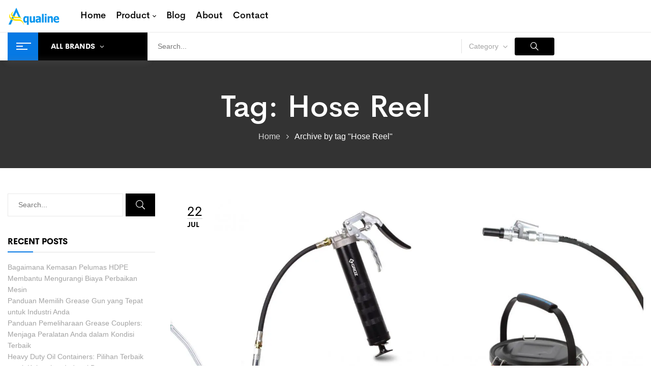

--- FILE ---
content_type: text/html; charset=UTF-8
request_url: https://aqualine.co/tag/hose-reel/
body_size: 36354
content:
<!DOCTYPE html><html dir="ltr" lang="en-US">
<!--<![endif]--><head><script data-no-optimize="1">var litespeed_docref=sessionStorage.getItem("litespeed_docref");litespeed_docref&&(Object.defineProperty(document,"referrer",{get:function(){return litespeed_docref}}),sessionStorage.removeItem("litespeed_docref"));</script> <meta charset="UTF-8"><style id="litespeed-ccss">ul{box-sizing:border-box}:root{--wp--preset--font-size--normal:16px;--wp--preset--font-size--huge:42px}html :where(img[class*=wp-image-]){height:auto;max-width:100%}:root{--wp--preset--aspect-ratio--square:1;--wp--preset--aspect-ratio--4-3:4/3;--wp--preset--aspect-ratio--3-4:3/4;--wp--preset--aspect-ratio--3-2:3/2;--wp--preset--aspect-ratio--2-3:2/3;--wp--preset--aspect-ratio--16-9:16/9;--wp--preset--aspect-ratio--9-16:9/16;--wp--preset--color--black:#000;--wp--preset--color--cyan-bluish-gray:#abb8c3;--wp--preset--color--white:#fff;--wp--preset--color--pale-pink:#f78da7;--wp--preset--color--vivid-red:#cf2e2e;--wp--preset--color--luminous-vivid-orange:#ff6900;--wp--preset--color--luminous-vivid-amber:#fcb900;--wp--preset--color--light-green-cyan:#7bdcb5;--wp--preset--color--vivid-green-cyan:#00d084;--wp--preset--color--pale-cyan-blue:#8ed1fc;--wp--preset--color--vivid-cyan-blue:#0693e3;--wp--preset--color--vivid-purple:#9b51e0;--wp--preset--gradient--vivid-cyan-blue-to-vivid-purple:linear-gradient(135deg,rgba(6,147,227,1) 0%,#9b51e0 100%);--wp--preset--gradient--light-green-cyan-to-vivid-green-cyan:linear-gradient(135deg,#7adcb4 0%,#00d082 100%);--wp--preset--gradient--luminous-vivid-amber-to-luminous-vivid-orange:linear-gradient(135deg,rgba(252,185,0,1) 0%,rgba(255,105,0,1) 100%);--wp--preset--gradient--luminous-vivid-orange-to-vivid-red:linear-gradient(135deg,rgba(255,105,0,1) 0%,#cf2e2e 100%);--wp--preset--gradient--very-light-gray-to-cyan-bluish-gray:linear-gradient(135deg,#eee 0%,#a9b8c3 100%);--wp--preset--gradient--cool-to-warm-spectrum:linear-gradient(135deg,#4aeadc 0%,#9778d1 20%,#cf2aba 40%,#ee2c82 60%,#fb6962 80%,#fef84c 100%);--wp--preset--gradient--blush-light-purple:linear-gradient(135deg,#ffceec 0%,#9896f0 100%);--wp--preset--gradient--blush-bordeaux:linear-gradient(135deg,#fecda5 0%,#fe2d2d 50%,#6b003e 100%);--wp--preset--gradient--luminous-dusk:linear-gradient(135deg,#ffcb70 0%,#c751c0 50%,#4158d0 100%);--wp--preset--gradient--pale-ocean:linear-gradient(135deg,#fff5cb 0%,#b6e3d4 50%,#33a7b5 100%);--wp--preset--gradient--electric-grass:linear-gradient(135deg,#caf880 0%,#71ce7e 100%);--wp--preset--gradient--midnight:linear-gradient(135deg,#020381 0%,#2874fc 100%);--wp--preset--font-size--small:13px;--wp--preset--font-size--medium:20px;--wp--preset--font-size--large:36px;--wp--preset--font-size--x-large:42px;--wp--preset--font-family--inter:"Inter",sans-serif;--wp--preset--font-family--cardo:Cardo;--wp--preset--spacing--20:.44rem;--wp--preset--spacing--30:.67rem;--wp--preset--spacing--40:1rem;--wp--preset--spacing--50:1.5rem;--wp--preset--spacing--60:2.25rem;--wp--preset--spacing--70:3.38rem;--wp--preset--spacing--80:5.06rem;--wp--preset--shadow--natural:6px 6px 9px rgba(0,0,0,.2);--wp--preset--shadow--deep:12px 12px 50px rgba(0,0,0,.4);--wp--preset--shadow--sharp:6px 6px 0px rgba(0,0,0,.2);--wp--preset--shadow--outlined:6px 6px 0px -3px rgba(255,255,255,1),6px 6px rgba(0,0,0,1);--wp--preset--shadow--crisp:6px 6px 0px rgba(0,0,0,1)}.wpcf7 form .wpcf7-response-output{margin:2em .5em 1em;padding:.2em 1em;border:2px solid #00a0d2}.wpcf7 form.init .wpcf7-response-output{display:none}:root{--blue:#33aebd;--indigo:#6610f2;--purple:#6f42c1;--pink:#e83e8c;--red:#e42234;--orange:#fbaf3f;--yellow:#e9c931;--green:#57bf6d;--teal:#20c997;--cyan:#01a3d4;--white:#fff;--gray:#6c757d;--gray-dark:#343a40;--primary:#33aebd;--secondary:#6c757d;--success:#57bf6d;--info:#01a3d4;--warning:#e9c931;--danger:#e42234;--light:#f8f9fa;--dark:#121b1f;--breakpoint-xs:0;--breakpoint-sm:576px;--breakpoint-md:768px;--breakpoint-lg:992px;--breakpoint-xl:1200px;--font-family-sans-serif:-apple-system,BlinkMacSystemFont,"Segoe UI",Roboto,"Helvetica Neue",Arial,sans-serif,"Apple Color Emoji","Segoe UI Emoji","Segoe UI Symbol";--font-family-monospace:CerebriSans Bold}*,:after,:before{box-sizing:border-box}html{font-family:sans-serif;line-height:1.15;-webkit-text-size-adjust:100%;-ms-text-size-adjust:100%;-ms-overflow-style:scrollbar}@-ms-viewport{width:device-width}article,aside,header,nav,section{display:block}body{margin:0;font-size:1rem;font-weight:400;line-height:1.6;color:#a3a3a3;text-align:left;background-color:transparent}h1,h2,h3{margin-top:1.5em;margin-bottom:.5rem}p{margin-top:0;margin-bottom:1rem}ul{margin-bottom:1rem}ul{margin-top:0}ul ul{margin-bottom:0}a{color:#000;text-decoration:none;background-color:transparent;-webkit-text-decoration-skip:objects}img{vertical-align:middle;border-style:none}svg:not(:root){overflow:hidden}label{display:inline-block;margin-bottom:.5rem}button{border-radius:0}button,input,textarea{margin:0;font-family:inherit;font-size:inherit;line-height:inherit}button,input{overflow:visible}button{text-transform:none}[type=submit],button,html [type=button]{-webkit-appearance:button}[type=button]::-moz-focus-inner,[type=submit]::-moz-focus-inner,button::-moz-focus-inner{padding:0;border-style:none}input[type=checkbox]{box-sizing:border-box;padding:0}textarea{overflow:auto;resize:vertical}::-webkit-file-upload-button{font:inherit;-webkit-appearance:button}h1,h2,h3{margin-bottom:.5rem;font-family:CerebriSans Medium;font-weight:unset;line-height:1.2;color:#000}h1{font-size:2.5rem}h2{font-size:2rem}h3{font-size:1.75rem}.container{width:100%;padding-right:15px;padding-left:15px;margin-right:auto;margin-left:auto}@media (min-width:576px){.container{max-width:540px}}@media (min-width:768px){.container{max-width:720px}}@media (min-width:992px){.container{max-width:960px}}@media (min-width:1200px){.container{max-width:1140px}}.row{display:flex;flex-wrap:wrap;margin-right:-15px;margin-left:-15px}.col-3,.col-6,.col-12,.col-lg-3,.col-lg-4,.col-lg-8,.col-lg-9,.col-md-4,.col-md-12,.col-sm-3,.col-sm-6,.col-sm-12,.col-xl-3,.col-xl-4,.col-xl-5,.col-xl-7,.col-xl-9{position:relative;width:100%;min-height:1px;padding-right:15px;padding-left:15px}.col-3{flex:0 0 25%;max-width:25%}.col-6{flex:0 0 50%;max-width:50%}.col-12{flex:0 0 100%;max-width:100%}@media (min-width:576px){.col-sm-3{flex:0 0 25%;max-width:25%}.col-sm-6{flex:0 0 50%;max-width:50%}.col-sm-12{flex:0 0 100%;max-width:100%}}@media (min-width:768px){.col-md-4{flex:0 0 33.33333%;max-width:33.33333%}.col-md-12{flex:0 0 100%;max-width:100%}}@media (min-width:992px){.col-lg-3{flex:0 0 25%;max-width:25%}.col-lg-4{flex:0 0 33.33333%;max-width:33.33333%}.col-lg-8{flex:0 0 66.66667%;max-width:66.66667%}.col-lg-9{flex:0 0 75%;max-width:75%}}@media (min-width:1200px){.col-xl-3{flex:0 0 25%;max-width:25%}.col-xl-4{flex:0 0 33.33333%;max-width:33.33333%}.col-xl-5{flex:0 0 41.66667%;max-width:41.66667%}.col-xl-7{flex:0 0 58.33333%;max-width:58.33333%}.col-xl-9{flex:0 0 75%;max-width:75%}}.btn{display:inline-block;font-weight:500;text-align:center;white-space:nowrap;vertical-align:middle;border:1px solid transparent;padding:.375rem .75rem;font-size:1rem;line-height:1.6;border-radius:.25rem}.dropdown{position:relative}.dropdown-toggle:after{display:inline-block;width:0;height:0;margin-left:.255em;vertical-align:.255em;content:"";border-top:.3em solid;border-right:.3em solid transparent;border-bottom:0;border-left:.3em solid transparent}.dropdown-menu{position:absolute;top:100%;left:0;z-index:1000;display:none;float:left;min-width:10rem;padding:.5rem 0;margin:.125rem 0 0;font-size:1rem;color:#212529;text-align:left;list-style:none;background-color:#fff;background-clip:padding-box;border:1px solid rgba(0,0,0,.15);border-radius:.25rem}.breadcrumb{display:flex;flex-wrap:wrap;padding:.75rem 1rem;margin-bottom:1rem;list-style:none;background-color:#e9ecef;border-radius:.25rem}.clearfix:after{display:block;clear:both;content:""}.fa{display:inline-block;font:normal normal normal 14px/1 FontAwesome;font-size:inherit;text-rendering:auto;-webkit-font-smoothing:antialiased;-moz-osx-font-smoothing:grayscale}.fa-bars:before{content:"\f0c9"}.arrow_carrot-up,.icon_close,.icon_search{font-family:ElegantIcons;speak:none;font-style:normal;font-weight:400;font-variant:normal;text-transform:none;line-height:1;-webkit-font-smoothing:antialiased}.arrow_carrot-up:before{content:""}.icon_close:before{content:"d"}.icon_search:before{content:""}[class^=wpb-icon-]{font-family:wpbingofont;speak:none;font-style:normal;font-weight:400;font-variant:normal;text-transform:none;line-height:1;-webkit-font-smoothing:antialiased;-moz-osx-font-smoothing:grayscale}.wpb-icon-shop:before{content:"\e907"}.wpb-icon-magnifying-glass:before{content:"\e90b"}.wpb-icon-user:before{content:"\e90c"}[class^=icon-]{font-family:icomoon;speak:none;font-style:normal;font-weight:400;font-variant:normal;text-transform:none;line-height:1;-webkit-font-smoothing:antialiased;-moz-osx-font-smoothing:grayscale}.icon-search:before{content:"\e907"}.icon-login:before{content:"\e903"}.title-vertical h2{font-size:15px;padding-bottom:10px!important;position:relative;font-family:'CerebriSans Bold';color:#0679e4!important}.title-vertical h2:before{position:absolute;bottom:-1px;width:40px;height:1px;background:#0679e4;content:"";left:0}.categories-vertical-menu{position:relative}.categories-vertical-menu.accordion .verticalmenu{border:0!important;-webkit-box-shadow:0 1px 12px 2px rgba(143,143,143,.3);box-shadow:0 1px 12px 2px rgba(143,143,143,.3)}.categories-vertical-menu.accordion .bwp-vertical-navigation>div{display:none}.categories-vertical-menu .widget-title{font-size:14px;text-transform:uppercase;color:#fff;margin:0;line-height:55px;background:#000;display:flex;position:relative;font-family:"CerebriSans ExtraBold"}.categories-vertical-menu .widget-title i{background:#fff;width:13px;height:2px;margin:26px 55px 0 17px;position:relative}.categories-vertical-menu .widget-title i:before{content:"";position:absolute;background:#fff;width:29px;height:2px;top:-6px}.categories-vertical-menu .widget-title i:after{content:"";position:absolute;background:#fff;width:22px;height:2px;bottom:-6px}@media (max-width:1199px){.categories-vertical-menu .widget-title i{margin:26px 40px 0 17px}}.categories-vertical-menu .widget-title:before{content:"";position:absolute;top:0;left:0;width:60px;height:55px;background:#0679e4}.categories-vertical-menu .widget-title:after{display:inline-block;font-family:'ElegantIcons';content:"";position:relative;margin-left:5px;font-size:16px}.categories-vertical-menu .verticalmenu{position:absolute;width:100%;background:#fff;border:1px solid #e3e3e3;border-top:0}.categories-vertical-menu .bwp-vertical-navigation>div{padding:0;display:block;position:relative}.categories-vertical-menu .bwp-vertical-navigation>div ul.menu{padding:0}.categories-vertical-menu .bwp-vertical-navigation>div ul.menu li.menu-item-has-children>a{display:inline-block;width:100%}.categories-vertical-menu .bwp-vertical-navigation>div ul.menu li.menu-item-has-children>a:after{top:1px;content:"\f2fb"!important;position:absolute;margin-left:5px;right:0}.categories-vertical-menu .bwp-vertical-navigation>div ul.menu li.level-0{float:unset;width:100%;position:unset!important;border-bottom:1px solid #e3e3e3;list-style:none}.categories-vertical-menu .bwp-vertical-navigation>div ul.menu li.level-0:last-child{border-bottom:none}.categories-vertical-menu .bwp-vertical-navigation>div ul.menu li.level-0>a{margin:0;width:100%;font-weight:500;font-size:16px;text-transform:capitalize;white-space:normal;position:relative;color:#a3a3a3;position:relative;padding:11.2px 20px;display:inline-block}.categories-vertical-menu .bwp-vertical-navigation>div ul.menu li.level-0>a:before{position:absolute;width:1px;height:100%;background:#0679e4;opacity:0;visibility:hidden;content:"";position:absolute;top:0;left:0}.categories-vertical-menu .bwp-vertical-navigation>div ul.menu li.level-0>a>span{position:relative}.categories-vertical-menu .bwp-vertical-navigation>div ul.menu li.level-0>a>span:before,.categories-vertical-menu .bwp-vertical-navigation>div ul.menu li.level-0>a>span:after{display:none!important}@media (max-width:1400px){.categories-vertical-menu .bwp-vertical-navigation>div ul.menu li.level-0>a{padding:8px 20px}}@media (min-width:992px){.categories-vertical-menu .bwp-vertical-navigation>div ul.menu li.level-0.menu-item-has-children div.sub-menu{top:0;left:calc(100% + 50px)}}.categories-vertical-menu .bwp-vertical-navigation>div ul.menu li.level-0.menu-item-has-children>a:after{font-family:"Material";display:inline-block;background:0 0;opacity:1;right:20px;top:calc(50% - 13.5px);bottom:auto;width:auto;height:auto}@media (max-width:991px){.categories-vertical-menu .bwp-vertical-navigation>div ul.menu li.level-0.menu-item-has-children>a:after{display:none}}.categories-vertical-menu .bwp-vertical-navigation>div ul.menu li.level-0.mega-menu-fullwidth-width div.sub-menu{left:calc(100% + 30px)}.categories-vertical-menu .bwp-vertical-navigation>div ul.menu li.level-0 div.sub-menu{left:100%;top:0;padding:25px 20px;-webkit-transform:unset;-moz-transform:unset;-ms-transform:unset;-o-transform:unset;transform:unset;position:absolute;z-index:9999;background:#fff;display:block;min-width:225px;opacity:0;visibility:hidden;-webkit-box-shadow:0 1px 12px 2px rgba(143,143,143,.3);box-shadow:0 1px 12px 2px rgba(143,143,143,.3)}.categories-vertical-menu .bwp-vertical-navigation>div ul.menu li.level-0 div.sub-menu li{list-style:none;padding-top:5px;padding-bottom:5px}.categories-vertical-menu .bwp-vertical-navigation>div ul.menu li.level-0 div.sub-menu li:last-child{border-bottom:0}@media (max-width:991px){.categories-vertical-menu .bwp-vertical-navigation>div ul.menu li.level-0 div.sub-menu{padding-top:0}}.categories-vertical-menu .bwp-vertical-navigation>div ul.menu li.level-0 div.sub-menu a{color:#a3a3a3}@media (min-width:992px){.categories-vertical-menu .bwp-vertical-navigation>div ul.menu li.level-0.mega-menu.verticalwidth-1 div.sub-menu{width:800px}}@media (min-width:992px) and (max-width:1199px){.categories-vertical-menu .bwp-vertical-navigation>div ul.menu li.level-0.mega-menu.verticalwidth-1 div.sub-menu{width:700px}}.categories-vertical-menu .bwp-vertical-navigation>div ul.menu li.level-0.mega-menu div.sub-menu{padding:0}.categories-vertical-menu .bwp-vertical-navigation>div ul.menu li.level-0.mega-menu div.sub-menu>div{height:100%}@media (min-width:992px){.categories-vertical-menu .bwp-vertical-navigation>div ul.menu li.level-0.mega-menu div.sub-menu{width:1120px}}@media (min-width:992px) and (max-width:1430px){.categories-vertical-menu .bwp-vertical-navigation>div ul.menu li.level-0.mega-menu div.sub-menu{width:875px}}@media (min-width:992px) and (max-width:1199px){.categories-vertical-menu .bwp-vertical-navigation>div ul.menu li.level-0.mega-menu div.sub-menu{width:700px}}.categories-vertical-menu .bwp-vertical-navigation>div ul.menu li.level-0.mega-menu div.sub-menu ul{padding:0;font-size:15px}.categories-vertical-menu .bwp-vertical-navigation>div ul.menu li.level-0.mega-menu div.sub-menu ul li{list-style:none;padding:4px 0}.categories-vertical-menu .bwp-vertical-navigation>div ul.menu li.level-0.mega-menu div.sub-menu ul li:last-child{border-bottom:0}.categories-vertical-menu .bwp-vertical-navigation>div ul.menu li.level-0.mega-menu div.sub-menu ul li a{color:#a3a3a3}.bwp-header{margin-bottom:0;position:relative;z-index:9999;background:0 0}.bwp-header .header-menu{position:unset;margin-left:55px}@media (max-width:1350px){.bwp-header .header-menu{margin-left:30px}}@media (max-width:1199px){.bwp-header .header-menu{margin-left:100px}}.bwp-header .header-left>*{display:inline-block;vertical-align:middle}.bwp-header .header-page-link{text-align:right}.bwp-header .header-page-link>*{display:inline-block;margin-left:20px;vertical-align:middle}.bwp-header .header-page-link>*:first-child{margin-left:0}@media (max-width:1199px) and (min-width:991px){.bwp-header .header-page-link>*{margin-left:15px}}@media (max-width:767px){.bwp-header .header-page-link>*{margin-left:10px}}.bwp-header .header-page-link .account{font-size:16px;margin-top:-5px;margin-bottom:0;font-family:'CerebriSans Medium'}.bwp-header .header-page-link .account h2{font-size:16px;margin:0}.bwp-header .header-page-link .account i{font-size:20px;margin-right:5px;position:relative;top:3px}.bwp-header .header-page-link .search-box .search-toggle{font-size:20px;position:relative;top:2px;color:#000}.bwp-header .header-search-form{flex:1}@media (max-width:767px){.bwp-header .header-search-form{margin-bottom:30px}}.bwp-header .header-search-form .result-search-products-content{position:absolute;background:#fff;width:100%;top:calc(100% + 10px);left:0;border-radius:4px;-webkit-border-radius:4px;-moz-border-radius:4px;-ms-border-radius:4px;-o-border-radius:4px;-webkit-box-shadow:0 1px 12px 2px rgba(143,143,143,.3);box-shadow:0 1px 12px 2px rgba(143,143,143,.3);display:none;z-index:10}.bwp-header .header-search-form .result-search-products-content:before{content:"";position:absolute;top:-14px;left:50px;border-style:solid;border-width:7px 8px;border-color:transparent;border-bottom-color:#fff}.bwp-header .header-search-form .result-search-products{display:none;z-index:10;max-height:300px;overflow-y:auto;padding:30px;overflow-x:hidden;list-style:none}.bwp-header .header-search-form .result-search-products::-webkit-scrollbar-track{background-color:#f5f5f5}.bwp-header .header-search-form .result-search-products::-webkit-scrollbar{width:5px;background-color:#f5f5f5}.bwp-header .header-search-form .result-search-products::-webkit-scrollbar-thumb{background-color:rgba(0,0,0,.1)}.bwp-header .header-search-form .search-from{width:100%;height:47px;display:flex;position:relative;background:#fff;border-radius:3px;-webkit-border-radius:3px;-moz-border-radius:3px;-ms-border-radius:3px;-o-border-radius:3px;padding:5px;border:1px solid #e8e8e8;max-width:430px}@media (max-width:1199px){.bwp-header .header-search-form .search-from{width:auto}}.bwp-header .header-search-form .search-from .select_category{line-height:35px;padding-left:15px;position:relative}@media (max-width:767px){.bwp-header .header-search-form .search-from .select_category{display:none}}.bwp-header .header-search-form .search-from .select_category:before{position:absolute;left:0;content:"";background:#e1e1e1;height:28px;width:1px;top:calc(50% - 14px)}.bwp-header .header-search-form .search-from .select_category .pwb-dropdown-toggle{line-height:35px;display:inline-block}.bwp-header .header-search-form .search-from .select_category ul{padding:15px 20px;max-height:350px;overflow:auto;min-width:200px;right:-30px;left:auto}.bwp-header .header-search-form .search-from .select_category ul::-webkit-scrollbar-track{background-color:#f5f5f5}.bwp-header .header-search-form .search-from .select_category ul::-webkit-scrollbar{width:5px;background-color:#f5f5f5}.bwp-header .header-search-form .search-from .select_category ul::-webkit-scrollbar-thumb{background-color:rgba(0,0,0,.1)}.bwp-header .header-search-form .search-from .select_category ul li{border-bottom:1px solid #f5f5f5;line-height:1.3;padding:15px 0}.bwp-header .header-search-form .search-from .select_category ul li:last-child{border-bottom:0}.bwp-header .header-search-form .search-from .select_category ul li.active{color:#0679e4}.bwp-header .header-search-form .search-from .caret{display:inline-block;font-size:18px;line-height:1;position:relative;top:3px}.bwp-header .header-search-form .search-from .caret:before{font-family:'ElegantIcons';content:""}.bwp-header .header-search-form .search-from .search-box{text-align:left;flex:1}.bwp-header .header-search-form .search-from .search-box input[type=text]{border:0;padding:0;line-height:35px;width:100%;padding-left:20px}@media (max-width:1199px){.bwp-header .header-search-form .search-from .search-box{width:auto}}@media (max-width:767px){.bwp-header .header-search-form .search-from .search-box{padding-left:15px}}.bwp-header .header-search-form .search-from #searchsubmit2{background:#000;color:#fff;margin-left:10px;font-size:0;padding:0 30px}.bwp-header .header-search-form .search-from #searchsubmit2 i{font-size:16px}.bwp-header .content-header{position:unset;display:flex;align-items:center}.bwp-header .header-right{position:relative;color:#8d8d8d;display:flex;align-items:center;justify-content:flex-end}.bwp-header .header-bottom{border-top:1px solid #eaeaea}.bwp-header .header-bottom .content-header-bottom{display:flex;align-items:center}.bwp-header .header-bottom .header-vertical-menu{max-width:275px;width:100%}@media (max-width:1199px){.bwp-header .header-bottom .header-vertical-menu{max-width:240px}}.bwp-header .header-bottom .header-search-form{width:100%;flex:1}.bwp-header .header-bottom .header-search-form .search-from{padding:0;border:0;max-width:800px;height:55px;padding:10px 0;margin-right:auto;margin-left:unset}@media (max-width:991px){.bwp-header .header-bottom{padding:10px 0}.bwp-header .header-bottom .content-header-bottom{justify-content:space-between}.bwp-header .header-bottom .header-vertical-menu{max-width:unset;width:auto}}.bwp-header .wpbingoLogo img{max-height:37px;width:auto}@media (max-width:480px){.bwp-header .wpbingoLogo{margin-bottom:15px;text-align:center}}@media (max-width:991px){.bwp-header .header-desktop{display:none}}@media (min-width:992px){.bwp-header .header-mobile{display:none}}.bwp-header .header-mobile{padding:20px 0}.bwp-header .header-mobile>.container>.row{align-items:center}.bwp-header .header-mobile .navbar-toggle{border:0;background:0 0;padding:0}.bwp-header .header-mobile .navbar-toggle:before{content:"\e908";font-family:wpbingofont;font-size:23px;color:#000}.bwp-header .header-mobile .navbar-toggle span{display:none}.bwp-header .header-mobile .wpbingoLogo{text-align:center;margin:0!important}.bwp-header .header-mobile .header-right{display:flex;justify-content:flex-end;align-items:center}.bwp-header .header-mobile .wpbingo-verticalmenu-mobile{display:inline-block}.bwp-header .header-mobile #show-megamenu{-webkit-transform:rotateY(180deg);-moz-transform:rotateY(180deg);-ms-transform:rotateY(180deg);-o-transform:rotateY(180deg);transform:rotateY(180deg)}.bwp-header .header-mobile #show-verticalmenu{border:0}.bwp-header .header-mobile #show-verticalmenu:before{content:"\e909"}.bwp-header .header-mobile .header-mobile-fixed{position:fixed;bottom:0;width:100%;background:#fff;display:flex;padding:10px 15px 5px;align-items:center;-webkit-box-shadow:0px 1px 12px 2px rgba(144,144,144,.3);box-shadow:0px 1px 12px 2px rgba(144,144,144,.3)}.bwp-header .header-mobile .header-mobile-fixed>div{flex:1;text-align:center}.bwp-header .header-mobile .header-mobile-fixed .search-toggle{color:#000;font-size:20px}.bwp-header .header-mobile .header-mobile-fixed i{font-size:20px}.bwp-header .header-wrapper{position:relative}.bwp-header.header-v3 .categories-vertical-menu .verticalmenu{border:0}.bwp-header.header-v3 .header-wrapper{padding:13px 0}.bwp-header.header-v3 .header-wrapper .row{align-items:center}.form-login-register{display:none;position:fixed;width:100%;height:100%;top:0;left:0;background:rgba(0,0,0,.7)}.form-login-register .active-login{position:absolute;width:30px;height:30px;border-radius:50%;-webkit-border-radius:50%;-moz-border-radius:50%;-ms-border-radius:50%;-o-border-radius:50%;color:#fff;font-size:18px;text-align:center;line-height:30px;background:#0679e4;right:-15px;top:-15px;z-index:10}.form-login-register .box-content{position:relative;overflow:hidden}.form-login-register .box-content .form-login{position:relative;z-index:3;background:#fff;opacity:0;visibility:hidden;-webkit-transform:translateX(-100%);-moz-transform:translateX(-100%);-ms-transform:translateX(-100%);-o-transform:translateX(-100%);transform:translateX(-100%)}.form-login-register .box-content .form-login.active{opacity:1;visibility:visible;-webkit-transform:translateX(0);-moz-transform:translateX(0);-ms-transform:translateX(0);-o-transform:translateX(0);transform:translateX(0)}.form-login-register .box-form-login{width:100%;max-width:510px;background:#fff;margin:auto;position:absolute;left:calc(50% - 255px);top:50%;-webkit-transform:translateY(-50%);-moz-transform:translateY(-50%);-ms-transform:translateY(-50%);-o-transform:translateY(-50%);transform:translateY(-50%)}.form-login-register .box-form-login h2{text-align:center;position:relative;padding-top:40px;margin:0;font-size:24px;font-family:'CerebriSans Bold';border-bottom:1px solid #e1e1e1;padding-bottom:12px;margin-bottom:40px;margin-top:20px}.form-login-register .box-form-login h2:before{position:absolute;top:0;font-size:28px;left:calc(50% - 14px);content:"\e911";font-family:wpbingofont}.form-login-register .box-form-login h2:after{content:"";width:210px;height:1px;background:#0679e4;position:absolute;bottom:-1px;left:calc(50% - 105px)}.form-login-register .box-form-login .button-login input[type=submit]{background:#000;border:0;font-size:12px;color:#fff;font-family:'CerebriSans Bold';text-transform:uppercase}.form-login-register .box-form-login .button-next-reregister{line-height:48px;color:#000;border:1px solid #000;font-family:'CerebriSans Bold';text-transform:uppercase;text-align:center;margin-top:12px;display:inline-block;width:100%}.form-login-register .box-form-login .content{padding:0 60px 30px}.form-login-register .box-form-login .content input{width:100%;height:50px;line-height:50px}.form-login-register .box-form-login .content .username,.form-login-register .box-form-login .content .password{margin-bottom:15px}.form-login-register .box-form-login .content .username input,.form-login-register .box-form-login .content .password input{padding:0 20px 0 40px}.form-login-register .box-form-login .content .username{margin-bottom:15px;position:relative}.form-login-register .box-form-login .content .username:before{content:"\e910";font-family:wpbingofont;font-size:20px;color:#000;position:absolute;line-height:50px;left:13px}.form-login-register .box-form-login .content .password{position:relative}.form-login-register .box-form-login .content .password:before{content:"\e90f";font-family:wpbingofont;font-size:20px;color:#000;position:absolute;line-height:50px;left:13px}.form-login-register .box-form-login .rememberme-lost{display:flex;justify-content:space-between;flex-wrap:wrap;margin-top:17px;margin-bottom:20px}.form-login-register .box-form-login .rememberme-lost .rememberme{margin-right:10px;position:relative}.form-login-register .box-form-login .rememberme-lost .rememberme input{display:none}.form-login-register .box-form-login .rememberme-lost .inline{color:#000;font-family:'CerebriSans Medium'}.form-login-register .box-form-login .rememberme-lost .inline:before{width:16px;height:16px;content:"";display:inline-block;border-radius:50%;-webkit-border-radius:50%;-moz-border-radius:50%;-ms-border-radius:50%;-o-border-radius:50%;border:2px solid #000;margin-right:5px;position:relative;top:3px;z-index:2}.form-login-register .box-form-login .rememberme-lost .inline:after{width:16px;height:16px;content:"";display:inline-block;border-radius:50%;-webkit-border-radius:50%;-moz-border-radius:50%;-ms-border-radius:50%;-o-border-radius:50%;position:absolute;top:3px;border:4px solid #fff;left:0;background:#0679e4;z-index:1;-webkit-transform:scale(0);-ms-transform:scale(0);transform:scale(0)}.form-login-register .box-form-login .rememberme-lost .lost_password{font-family:'CerebriSans Medium'}.form-login-register .box-form-login .rememberme-lost .lost_password a{display:inline-block;position:relative}.form-login-register .box-form-login .rememberme-lost .lost_password a:before{bottom:0;left:50%;-webkit-transform:translateX(-50%);-ms-transform:translateX(-50%);-o-transform:translateX(-50%);transform:translateX(-50%);content:"";position:absolute;width:100%;height:1px;background:#000}@media (max-width:767px){.form-login-register .box-form-login{max-width:310px}}img{border:0;vertical-align:top;max-width:100%;height:auto}a{color:#000}ul{margin:0}.breadcrumb{border-radius:0;-webkit-border-radius:0;-moz-border-radius:0;-ms-border-radius:0;-o-border-radius:0;margin:0;color:#fff;padding:0;font-size:16px;font-weight:400;width:100%;justify-content:center;background:0 0}.breadcrumb a{color:rgba(255,255,255,.8);position:relative}.breadcrumb .current{color:#fff}.breadcrumb .delimiter{margin:0 8px;color:rgba(255,255,255,.8)}.breadcrumb .delimiter:before{content:"\f105";display:inline-block;font-family:FontAwesome;font-size:15px}.bwp-main{background:0 0;padding-top:0;padding-bottom:0}.bwp-main .page-title{margin:0 0 50px;font-size:20px;padding-top:55px;padding-bottom:50px;background-attachment:fixed;background-position:top center}.bwp-main .page-title h1{text-transform:capitalize;margin-top:0;margin-bottom:10px;font-size:60px;color:#fff;font-weight:500;text-align:center}@media (max-width:480px){.bwp-main .page-title h1{font-size:45px}}.bwp-main .page-title.empty-image{background:rgba(0,0,0,.8)}.bwp-main .page-title>.container{position:relative}#bwp-footer p:not(:last-child){margin-bottom:10px}@media (max-width:767px){.category-posts .cate-post-content .blog-content-list .type-post{margin-bottom:50px}}.category-posts .cate-post-content .blog-content-list .entry-thumb{position:relative;overflow:hidden}@media (max-width:767px){.category-posts .cate-post-content .blog-content-list .entry-thumb{width:100%;float:unset;margin:0 0 15px}}.category-posts .cate-post-content .blog-content-list .post-content{overflow:hidden;margin-top:20px}.category-posts .cate-post-content .blog-content-list .list-post article{width:100%;float:left;margin-bottom:40px}.category-posts .cate-post-content .blog-content-list .list-post article .post-content h3.entry-title{font-size:30px;margin:0 0 8px;word-break:break-word}.category-posts .cate-post-content .blog-content-list .entry-meta-head{border-bottom:1px solid #dedede;font-size:13px;padding-bottom:10px;margin-bottom:25px}.category-posts .cate-post-content .blog-content-list .entry-meta-head>*{display:inline-block}.category-posts .cate-post-content .blog-content-list .entry-meta-head>*:before{content:"|";display:inline-block;margin:0 10px}.category-posts .cate-post-content .blog-content-list .entry-meta-head>*:first-child:before{display:none}.category-posts .cate-post-content .blog-content-list .post-date{position:absolute;top:10px;left:10px;width:75px;height:75px;background:#fff;font-size:14px;text-transform:uppercase;font-family:'CerebriSans Bold';display:flex;align-items:center;justify-content:center}.category-posts .cate-post-content .blog-content-list .post-date .date{font-size:26px;display:block;font-family:'CerebriSans Regular';line-height:26px;border-bottom:1px solid #d3d3d3}.category-posts .cate-post-content .blog-content-list .list-post:last-child .type-post{margin-bottom:70px}.category-posts .cate-post-content .blog-content-list .cat-links{margin-bottom:5px}.category-posts .cate-post-content .blog-content-list .cat-links ul{padding:0;list-style:none}.category-posts .cate-post-content .blog-content-list .cat-links ul li{display:inline-block}.category-posts .cate-post-content .blog-content-list .cat-links ul li:last-child a:after{display:none}.category-posts .cate-post-content .blog-content-list .cat-links a{font-size:11px;text-transform:uppercase;color:#0679e4;font-family:'CerebriSans Bold'}.category-posts .cate-post-content .blog-content-list .cat-links a:after{content:",";display:inline-block;position:relative;top:-1px}.category-posts .cate-post-content h3.entry-title{margin-bottom:5px;line-height:1.3;font-size:30px;margin-top:5px}@media (max-width:991px){.category-posts .cate-post-content h3.entry-title{margin-top:10px}}.category-posts .cate-post-content .post-content .post-excerpt{margin-top:0;word-break:break-word;margin-bottom:25px}.category-posts .cate-post-content .post-content .read-more{font-size:11px;font-family:'CerebriSans Bold';display:inline-block;color:#000;text-transform:uppercase;position:relative;padding-bottom:5px}.category-posts .cate-post-content .post-content .read-more:before{content:"";position:absolute;bottom:0;width:100%;left:50%;-webkit-transform:translateX(-50%);-moz-transform:translateX(-50%);-ms-transform:translateX(-50%);-o-transform:translateX(-50%);transform:translateX(-50%);background:#000;height:1px}.category-posts .cate-post-content .post-content .read-more:after{content:"\f0da";font-family:FontAwesome;display:inline-block;font-size:14px;position:relative;top:1.1px;margin-left:5px}.category-posts .cate-post-content .published:not(.updated){display:none}.entry-date{font-weight:400}.entry-thumb{position:relative}.entry-title{margin-top:0;line-height:1.4;text-transform:capitalize}.type-post{margin-bottom:40px}.widget{margin-bottom:20px;border:0 solid transparent;position:relative;padding:0}.widget_search .container{padding:0}.widget_search .container input[type=text]{border:0;padding:0}.widget_search .form-content{position:relative}.widget_search .form-content input[type=text]{line-height:45px;height:45px;border:1px solid #e8e8e8;padding:0 20px;width:100%}.widget_search .form-content #searchsubmit{position:absolute;top:0;right:0;padding:0 10px}.widget_search .search-from .btn{background:0 0;border:0;line-height:0}.widget label{font-weight:400}.bwp-sidebar>.widget{margin-bottom:45px;padding:0;border:none;border-radius:8px;-webkit-border-radius:8px;-moz-border-radius:8px;-ms-border-radius:8px;-o-border-radius:8px}.bwp-sidebar>.widget.widget_search{margin-bottom:40px}.bwp-sidebar>.widget.widget_search .form-content{display:flex}.bwp-sidebar>.widget.widget_search #searchsubmit{font-size:0;height:45px;-webkit-transform:rotateY(180deg);-moz-transform:rotateY(180deg);-ms-transform:rotateY(180deg);-o-transform:rotateY(180deg);transform:rotateY(180deg);background:#000;padding:0 20px;border-radius:0;-webkit-border-radius:0;-moz-border-radius:0;-ms-border-radius:0;-o-border-radius:0;position:relative;margin-left:5px}.bwp-sidebar>.widget.widget_search i{font-size:18px;line-height:45px;color:#fff}.bwp-widget-banner{position:relative}@media (max-width:767px){.bwp-widget-banner .banners .bwp-image img{width:100%}.bwp-widget-banner .banners .bwp-image a{display:block}}.bwp-widget-banner.default .banner-wrapper-infor{position:absolute;top:80px;left:90px}@media (max-width:991px){.bwp-widget-banner.default .banner-wrapper-infor{top:30px;left:30px}.bwp-widget-banner.default .bwp-image a{display:block}.bwp-widget-banner.default .bwp-image img{width:100%}}@media (max-width:480px){.bwp-widget-banner.default .banner-wrapper-infor{top:15px;left:15px}}html{font-size:14px}.caret{border:none;font-family:"FontAwesome";font-size:11px;width:auto;height:auto}.caret:before{content:"\f107"}.back-top{width:40px;height:40px;line-height:49px;text-align:center;position:fixed;bottom:70px;right:30px;z-index:9;color:#fff;background:#0679e4;visibility:hidden;opacity:0;filter:alpha(opacity=0);-webkit-transform:translateY(20px);-moz-transform:translateY(20px);-ms-transform:translateY(20px);-o-transform:translateY(20px);transform:translateY(20px);border:2px solid #fff}@media (max-width:767px){.back-top{display:none}}.back-top i{font-size:26px;display:block;line-height:36px}.back-top i:before{margin-right:1px}.search-box{text-align:center}.search-overlay{position:fixed;width:100%;height:100%;top:0;color:#fff;right:0;z-index:99999;background:0 0;opacity:0;visibility:hidden}.search-overlay:before{background:rgba(0,0,0,.7);position:absolute;left:0;top:0;content:"";width:100%;height:100%}.search-overlay .close-search{font-size:48px;position:absolute;top:30px;right:30px;z-index:9}.search-overlay .search-from{width:auto;height:50px;margin:auto;border-bottom:1px solid silver;display:flex;position:relative}@media (max-width:1199px){.search-overlay .search-from{width:auto}}.search-overlay .search-from .search-box{text-align:left;flex:1}.search-overlay .search-from .search-box input[type=text]{border:0;padding:0;line-height:50px;width:100%;color:#fff}.search-overlay .search-from .search-box input[type=text]:-moz-placeholder{color:#fff}.search-overlay .search-from .search-box input[type=text]::-moz-placeholder{color:#fff}.search-overlay .search-from .search-box input[type=text]:-ms-input-placeholder{color:#fff}.search-overlay .search-from .search-box input[type=text]::-webkit-input-placeholder{color:#fff}.search-overlay .search-from .search-box #searchsubmit{position:absolute;top:0;line-height:48px;background:0 0;color:#fff;text-transform:capitalize;font-size:18px;font-weight:700;text-align:center;border:0;padding:0;right:0}.search-overlay .search-from .search-box #searchsubmit>span{display:none}@media (max-width:1199px){.search-overlay .search-from .search-box{width:auto}}@media (max-width:767px){.search-overlay .search-from .search-box{padding-left:15px}}.search-overlay .search-from .result-search-products{display:none;z-index:10000;position:relative;background:#fff;max-height:300px;overflow-y:auto;padding:30px;overflow-x:hidden;left:0;list-style:none;-webkit-box-shadow:0 1px 12px 2px rgba(143,143,143,.3);box-shadow:0 1px 12px 2px rgba(143,143,143,.3)}.search-overlay .search-from .result-search-products::-webkit-scrollbar{width:5px}.wrapper-search{text-align:center;position:absolute;top:50%;left:50%;margin-right:-50%;transform:translate(-50%,-50%);padding:50px 20px}@media (min-width:1200px){.wrapper-search{width:1200px!important}}input[type=text],input[type=password],textarea{border:1px solid #ddd;padding:5px 6px;background:0 0;border-radius:0;-webkit-border-radius:0;-moz-border-radius:0;-ms-border-radius:0;-o-border-radius:0;-webkit-box-shadow:none;box-shadow:none;-moz-appearance:none;-o-appearance:none;-webkit-appearance:none}.dropdown-menu{display:block;padding:10px;float:none;width:100%;visibility:hidden;opacity:0;filter:alpha(opacity=0);background:#fff}label{font-weight:500}@media (max-width:991px){.bwp-navigation{display:none}}.wpbingo-menu-wrapper .navbar-default{border:none;background:0 0}.bwp-navigation{float:none}.bwp-navigation ul{padding:0;list-style:none;float:none;margin:0}.bwp-navigation ul li{text-align:left}.bwp-navigation ul>li.level-0{position:relative;display:table;float:left;padding:0 20px;line-height:24px}.bwp-navigation ul>li.level-0:last-child{padding-right:0}@media (max-width:1420px){.bwp-navigation ul>li.level-0{padding:0 10px}}.bwp-navigation ul>li.level-0>a{position:relative;text-transform:capitalize;font-family:'CerebriSans Medium';font-weight:500;font-size:18px;background-color:transparent;color:#000;display:table;white-space:nowrap}@media (max-width:1199px) and (min-width:768px){.bwp-navigation ul>li.level-0>a{font-size:16px}}.bwp-navigation ul>li.level-0>a>span{position:relative;display:inline-block}.bwp-navigation ul>li.level-0.menu-item-has-children>a{position:relative}.bwp-navigation ul>li.level-0.menu-item-has-children>a:after{content:"\f2f9";font-family:"Material";font-size:14px;display:inline-block;vertical-align:middle;margin-left:5px}.bwp-navigation ul>li.level-0.menu-item-has-children>a:before{content:"";position:absolute;bottom:-40px;width:100%;height:40px;left:0}.bwp-navigation ul>li.level-0 div.sub-menu li{padding-top:5px;padding-bottom:5px;position:relative}.bwp-navigation ul>li.level-0 div.sub-menu li:last-child{border:none;padding-bottom:0}.bwp-navigation ul>li.level-0 div.sub-menu li a{font-size:14px;color:#a3a3a3;font-weight:400;position:relative}@media (min-width:992px){.bwp-navigation ul>li.level-0 div.sub-menu li a{position:relative}}.bwp-navigation ul>li.level-0.mega-menu.mega-menu-fullwidth-width{position:static}.bwp-navigation ul>li.level-0.mega-menu.mega-menu-fullwidth-width>.sub-menu{width:100%;left:50%;-webkit-transform:translate(-50%,20px)!important;-moz-transform:translate(-50%,20px)!important;-ms-transform:translate(-50%,20px)!important;-o-transform:translate(-50%,20px)!important;transform:translate(-50%,20px)!important;padding:0;-webkit-box-shadow:3px 3px 45px 0px rgba(0,0,0,.05);box-shadow:3px 3px 45px 0px rgba(0,0,0,.05)}@media (max-width:1199px){.bwp-navigation ul>li.level-0.mega-menu.mega-menu-fullwidth-width>.sub-menu{width:100vw}}.bwp-navigation ul>li.level-0.mega-menu .sub-menu{padding:35px 55px;min-width:auto}.bwp-navigation ul>li.level-0 .sub-menu{display:block;min-width:225px;position:absolute;top:100%;z-index:9999;background:#fff;opacity:0;visibility:hidden;-webkit-transform:translate(0px,20px);-moz-transform:translate(0px,20px);-ms-transform:translate(0px,20px);-o-transform:translate(0px,20px);transform:translate(0px,20px)}.bwp-navigation ul div.sub-menu{padding:22px 30px;-webkit-box-shadow:0 0 2px rgba(0,0,0,.1);box-shadow:0 0 2px rgba(0,0,0,.1)}.hidden{display:none!important;visibility:hidden!important}.banners-effect-6 .banners>div a{display:inline-block;position:relative;overflow:hidden;vertical-align:top}.banners-effect-6 .banners>div a img{backface-visibility:hidden;filter:alpha(opacity=100)}.banners-effect-6 .banners>div a{display:inline-block;position:relative;overflow:hidden;vertical-align:top}.banners-effect-6 .banners>div a img{backface-visibility:hidden;filter:alpha(opacity=100)}.btn{display:inline-block;font-weight:500;text-align:center;white-space:nowrap;vertical-align:middle;border:1px solid transparent;padding:.375rem .75rem;font-size:1rem;line-height:1.6;border-radius:.25rem}.bwp-quick-view{content:"";position:fixed;top:0;left:0;bottom:0;width:100%;height:100%;z-index:9999;display:inline-block;background:rgba(0,0,0,.5);opacity:0;visibility:hidden}@media (min-width:992px){.container{max-width:100%}}@media (min-width:768px){.container{max-width:100%}}@media (min-width:576px){.container{max-width:100%}}@media (max-width:767px){.hidden-xs{display:none!important}}@media (min-width:768px) and (max-width:991px){.hidden-sm{display:none!important}}@media (min-width:992px) and (max-width:1199px){.hidden-md{display:none!important}}@media (min-width:1200px){.hidden-lg{display:none!important}}@media (min-width:768px){.navbar-toggle{display:none}}.dropdown-toggle:after{display:none}.hide{display:none}@media (min-width:1440px){.container{max-width:1440px}}@media (min-width:992px){.bwp-navigation{display:inline-block;vertical-align:top}}@media (max-width:991px){.navbar-toggle{display:block}.wpbingo-menu-mobile{position:unset!important}.wpbingo-verticalmenu-mobile{position:unset}.wpbingo-verticalmenu-mobile .navbar-header{float:none}.wpbingo-verticalmenu-mobile .navbar-header .navbar-toggle{font-size:14px;font-weight:500;padding:0;text-transform:uppercase;color:#0679e4;border:0;border-top:1px solid #0679e4;border-bottom:1px solid #0679e4;position:unset;background:0 0}.category-posts{display:flex;flex-direction:column}.category-posts .sidebar-blog{order:2;margin-top:45px}}@media (max-width:991px) and (min-width:768px){.wpb-p-0{padding:0!important}.wpb-p-0>.elementor-element-populated{padding:0!important;border:0!important}}.elementor *,.elementor :after,.elementor :before{box-sizing:border-box}.elementor a{box-shadow:none;text-decoration:none}.elementor img{border:none;border-radius:0;box-shadow:none;height:auto;max-width:100%}.elementor-element{--flex-direction:initial;--flex-wrap:initial;--justify-content:initial;--align-items:initial;--align-content:initial;--gap:initial;--flex-basis:initial;--flex-grow:initial;--flex-shrink:initial;--order:initial;--align-self:initial;align-self:var(--align-self);flex-basis:var(--flex-basis);flex-grow:var(--flex-grow);flex-shrink:var(--flex-shrink);order:var(--order)}.elementor-element:where(.e-con-full,.elementor-widget){align-content:var(--align-content);align-items:var(--align-items);flex-direction:var(--flex-direction);flex-wrap:var(--flex-wrap);gap:var(--row-gap) var(--column-gap);justify-content:var(--justify-content)}:root{--page-title-display:block}.elementor-section{position:relative}.elementor-section .elementor-container{display:flex;margin-left:auto;margin-right:auto;position:relative}@media (max-width:1024px){.elementor-section .elementor-container{flex-wrap:wrap}}.elementor-section.elementor-section-boxed>.elementor-container{max-width:1140px}.elementor-widget-wrap{align-content:flex-start;flex-wrap:wrap;position:relative;width:100%}.elementor:not(.elementor-bc-flex-widget) .elementor-widget-wrap{display:flex}.elementor-widget-wrap>.elementor-element{width:100%}.elementor-widget{position:relative}.elementor-widget:not(:last-child){margin-bottom:var(--kit-widget-spacing,20px)}.elementor-column{display:flex;min-height:1px;position:relative}.elementor-column-gap-default>.elementor-column>.elementor-element-populated{padding:10px}@media (min-width:768px){.elementor-column.elementor-col-33{width:33.333%}.elementor-column.elementor-col-50{width:50%}.elementor-column.elementor-col-66{width:66.666%}}@media (max-width:767px){.elementor-column{width:100%}}@media (prefers-reduced-motion:no-preference){html{scroll-behavior:smooth}}.elementor-heading-title{line-height:1;margin:0;padding:0}@media (max-width:767px){.elementor .elementor-hidden-phone{display:none}}@media (min-width:768px) and (max-width:1024px){.elementor .elementor-hidden-tablet{display:none}}[class^=eicon]{display:inline-block;font-family:eicons;font-size:inherit;font-weight:400;font-style:normal;font-variant:normal;line-height:1;text-rendering:auto;-webkit-font-smoothing:antialiased;-moz-osx-font-smoothing:grayscale}.eicon-close:before{content:"\e87f"}.e-contact-buttons{--e-contact-buttons-chat-box-width:360px;--e-contact-buttons-size-small:55px;--e-contact-buttons-size-medium:65px;--e-contact-buttons-size-large:75px;--e-contact-buttons-svg-size-small:32px;--e-contact-buttons-svg-size-medium:38px;--e-contact-buttons-svg-size-large:42px;--e-contact-buttons-profile-image-size-small:65px;--e-contact-buttons-profile-image-size-medium:75px;--e-contact-buttons-profile-image-size-large:85px;--e-contact-buttons-dot:red;--e-contact-buttons-dot-size:16px;--e-contact-buttons-profile-dot-bg:#39aa59;--e-contact-buttons-border-radius:20px;--e-contact-button-chat-button-animation-delay:0;--e-contact-buttons-icon-size-small:45px;--e-contact-buttons-icon-size-medium:50px;--e-contact-buttons-icon-size-large:55px;--e-contact-buttons-contact-gap:15px;--e-contact-buttons-horizontal-offset:25px;--e-contact-buttons-vertical-offset:25px;--e-contact-buttons-box-shadow:4px 4px 10px 0px rgba(0,0,0,.15);--e-contact-buttons-drop-shadow:drop-shadow(4px 4px 10px rgba(0,0,0,.15));--e-contact-buttons-button-bg:#467ff7;--e-contact-buttons-button-bg-hover:#1c2448;--e-contact-buttons-button-icon:#fff;--e-contact-buttons-button-icon-hover:#fff;--e-contact-buttons-top-bar-bg:#1c2448;--e-contact-buttons-top-bar-title:#fff;--e-contact-buttons-top-bar-subtitle:#fff;--e-contact-buttons-close-button-color:#fff;--e-contact-buttons-active-button-bg:#fff;--e-contact-buttons-message-bubble-name:#000;--e-contact-buttons-message-bubble-body:#000;--e-contact-buttons-message-bubble-time:#000;--e-contact-buttons-message-bubble-bubble-bg:#fff;--e-contact-buttons-message-bubble-chat-bg:#c8d5dc;--e-contact-buttons-send-button-icon:#fff;--e-contact-buttons-send-button-bg:#467ff7;--e-contact-buttons-send-button-icon-hover:#fff;--e-contact-buttons-send-button-bg-hover:#1c2448;--e-contact-buttons-chat-box-bg:#fff;--e-contact-buttons-contact-button-icon:#fff;--e-contact-buttons-contact-button-icon-hover:#fff;--e-contact-buttons-contact-button-bg:#467ff7;--e-contact-buttons-contact-button-bg-hover:#1c2448;--e-contact-buttons-tooltip-text:#1c2448;--e-contact-buttons-tooltip-bg:#fff;--e-contact-buttons-contact-title-text-color:#1c2448;--e-contact-buttons-contact-description-text-color:#1c2448;display:flex;flex-direction:column;gap:20px;position:fixed;width:var(--e-contact-buttons-chat-box-width);z-index:10000}@media (max-width:767px){.e-contact-buttons{inset-inline-end:0;width:90vw}}.e-contact-buttons.has-h-alignment-end{align-items:flex-end;inset-inline-end:var(--e-contact-buttons-horizontal-offset);justify-content:flex-end}.e-contact-buttons.has-h-alignment-end .e-contact-buttons__chat-button-container{inset-inline-end:var(--e-contact-buttons-horizontal-offset);justify-content:flex-end;padding-inline-end:20px}@media (max-width:767px){.e-contact-buttons.has-h-alignment-end .e-contact-buttons__chat-button-container{inset-inline-end:unset}}.e-contact-buttons.has-v-alignment-bottom{bottom:var(--e-contact-buttons-vertical-offset)}.e-contact-buttons.has-corners-rounded{--e-contact-buttons-border-radius:20px}.e-contact-buttons:not(.has-animations) .e-contact-buttons__content-wrapper.hidden{display:none}.e-contact-buttons__chat-button-shadow,.e-contact-buttons__content{box-shadow:var(--e-contact-buttons-box-shadow)}.e-contact-buttons__content{border-radius:var(--e-contact-buttons-border-radius);font-family:var(--e-global-typography-text-font-family,"Poppins"),Sans-serif;overflow:hidden}.e-contact-buttons__top-bar{align-items:center;background-color:var(--e-contact-buttons-top-bar-bg);display:flex;gap:20px;padding:20px;position:relative}.e-contact-buttons__top-bar-title{color:var(--e-contact-buttons-top-bar-title);font-size:24px;font-weight:700;margin-block-end:0}.e-contact-buttons__top-bar-subtitle{color:var(--e-contact-buttons-top-bar-subtitle);font-size:20px;margin-block-end:0}.e-contact-buttons__close-button,.e-contact-buttons__close-button[type=button]{background:0 0;border:0;color:var(--e-contact-buttons-close-button-color);inset-inline-end:20px;padding:0;position:absolute;top:20px}.e-contact-buttons__chat-button-container{display:flex;max-width:-moz-max-content;max-width:max-content}@media (max-width:767px){.e-contact-buttons__chat-button-container{position:relative}}.e-contact-buttons__chat-button,.e-contact-buttons__chat-button[type=button]{align-items:center;background-color:var(--e-contact-buttons-button-bg);border:0;border-radius:50%;color:var(--e-contact-buttons-button-icon);display:flex;justify-content:center;padding:0;position:relative}.e-contact-buttons__chat-button svg,.e-contact-buttons__chat-button[type=button] svg{fill:var(--e-contact-buttons-button-icon)}.e-contact-buttons__chat-button.has-size-large,.e-contact-buttons__chat-button[type=button].has-size-large{height:var(--e-contact-buttons-size-large);width:var(--e-contact-buttons-size-large)}.e-contact-buttons__chat-button.has-size-large svg,.e-contact-buttons__chat-button[type=button].has-size-large svg{height:var(--e-contact-buttons-svg-size-large);width:var(--e-contact-buttons-svg-size-large)}.e-contact-buttons__chat-button.has-entrance-animation-duration-normal,.e-contact-buttons__chat-button[type=button].has-entrance-animation-duration-normal{animation-duration:1s}.e-contact-buttons-var-8{--e-contact-buttons-size-small:48px;--e-contact-buttons-size-medium:56px;--e-contact-buttons-size-large:64px;--e-contact-buttons-svg-size-small:22px;--e-contact-buttons-svg-size-medium:28px;--e-contact-buttons-svg-size-large:36px;--e-contact-buttons-chat-box-width:280px;--e-contact-buttons-button-bg:#324a6d;--e-contact-buttons-button-bg-hover:#1c2448;--e-contact-buttons-active-button-bg:#f3f5f8;--e-contact-buttons-active-button-color:#324a6d;--e-contact-buttons-top-bar-bg:#324a6d;--e-contact-buttons-contact-button-bg:#c8d5dc;--e-contact-buttons-contact-button-icon:#324a6d}.e-contact-buttons-var-8 .has-size-large.e-contact-buttons__close-button{height:var(--e-contact-buttons-size-large);width:var(--e-contact-buttons-size-large)}.e-contact-buttons-var-8 .has-size-large.e-contact-buttons__close-button .eicon-close{font-size:32px}.e-contact-buttons-var-8 .e-contact-buttons__close-button{border-radius:50%;inset-inline-end:unset;inset-inline-start:unset;position:relative;top:unset}.e-contact-buttons-var-8 .e-contact-buttons__close-button{background-color:var(--e-contact-buttons-active-button-bg);color:var(--e-contact-buttons-active-button-color)}.e-contact-buttons-var-8 .e-contact-buttons__chat-button[aria-expanded=true],.e-contact-buttons-var-8 .e-contact-buttons__chat-button[type=button][aria-expanded=true],.e-contact-buttons-var-8 .e-contact-buttons__close-button[aria-expanded=false]{display:none}.e-contact-buttons-var-8 .e-contact-buttons__top-bar-title{font-size:16px;font-weight:600;line-height:24px}.e-contact-buttons-var-8 .e-contact-buttons__top-bar-subtitle{font-size:12px;font-weight:500px;line-height:16px}.e-contact-buttons-var-8 .e-contact-buttons__contact-links{display:flex;flex-direction:column;gap:12px;padding:12px}.e-contact-buttons-var-8 .e-contact-buttons__contact-icon-link{background-color:var(--e-contact-buttons-contact-button-bg);border-end-end-radius:15px;border-end-start-radius:15px;border-start-end-radius:15px;color:var(--e-contact-buttons-contact-button-icon);display:grid;grid-template-columns:auto 1fr;grid-template-rows:repeat(2,1fr);grid-column-gap:12px;grid-row-gap:0;padding:10px 20px}.e-contact-buttons-var-8 .e-contact-buttons__contact-icon-link svg{fill:var(--e-contact-buttons-contact-button-icon)}.e-contact-buttons-var-8 .e-contact-buttons__contact-icon-link.has-size-medium svg{height:var(--e-contact-buttons-svg-size-medium);width:var(--e-contact-buttons-svg-size-medium)}.e-contact-buttons-var-8 .e-contact-buttons__contact-icon-container{align-items:center;display:flex;grid-area:1/1/3/2}.e-contact-buttons-var-8 .e-contact-buttons__contact-title{color:var(--e-contact-buttons-contact-title-text-color);font-size:16px;font-weight:600;grid-area:1/2/2/3;line-height:24px}.e-contact-buttons-var-8 .e-contact-buttons__contact-description{color:var(--e-contact-buttons-contact-description-text-color);font-size:12px;font-weight:300;grid-area:2/2/3/3;line-height:16px}.e-contact-buttons-var-8 .e-contact-buttons__links-container{background-color:var(--e-contact-buttons-chat-box-bg)}.elementor-kit-14669{--e-global-color-primary:#6ec1e4;--e-global-color-secondary:#54595f;--e-global-color-text:#7a7a7a;--e-global-color-accent:#61ce70;--e-global-typography-primary-font-family:"Roboto";--e-global-typography-primary-font-weight:600;--e-global-typography-secondary-font-family:"Roboto Slab";--e-global-typography-secondary-font-weight:400;--e-global-typography-text-font-family:"Roboto";--e-global-typography-text-font-weight:400;--e-global-typography-accent-font-family:"Roboto";--e-global-typography-accent-font-weight:500}.elementor-section.elementor-section-boxed>.elementor-container{max-width:1140px}.elementor-widget:not(:last-child){margin-block-end:20px}.elementor-element{--widgets-spacing:20px 20px;--widgets-spacing-row:20px;--widgets-spacing-column:20px}@media (max-width:1024px){.elementor-section.elementor-section-boxed>.elementor-container{max-width:1024px}}@media (max-width:767px){.elementor-section.elementor-section-boxed>.elementor-container{max-width:767px}}.elementor-16766 .elementor-element.elementor-element-5d4ea347 .e-contact-buttons{--e-contact-buttons-button-icon:#fff;--e-contact-buttons-button-bg:#f7f7f7;--e-contact-buttons-button-icon-hover:#fff;--e-contact-buttons-button-bg-hover:#324a6d;--e-contact-buttons-active-button-color:#324a6d;--e-contact-buttons-active-button-bg:#f3f5f8;--e-contact-buttons-top-bar-title:#fff;--e-contact-buttons-top-bar-subtitle:#fff;--e-contact-buttons-top-bar-bg:#0b97ee;--e-contact-buttons-contact-button-icon:#324a6d;--e-contact-buttons-contact-title-text-color:#1c2448;--e-contact-buttons-contact-description-text-color:#1c2448;--e-contact-buttons-contact-button-bg:#c8d5dc;--e-contact-buttons-chat-box-bg:#fff;--e-contact-buttons-horizontal-offset:0px;--e-contact-buttons-vertical-offset:120px}.elementor-16766 .elementor-element.elementor-element-5d4ea347 .e-contact-buttons__top-bar-title{font-family:"Poppins",Sans-serif;font-size:16px;font-weight:600}.elementor-16766 .elementor-element.elementor-element-5d4ea347 .e-contact-buttons__top-bar-subtitle{font-family:"Poppins",Sans-serif;font-size:12px;font-weight:400}.elementor-16766 .elementor-element.elementor-element-5d4ea347 .e-contact-buttons__contact-title{font-family:"Poppins",Sans-serif;font-size:16px;font-weight:500}.elementor-16766 .elementor-element.elementor-element-5d4ea347 .e-contact-buttons__contact-description{font-family:"Poppins",Sans-serif;font-size:12px;font-weight:300}@media (max-width:767px){.elementor-16766 .elementor-element.elementor-element-5d4ea347 .e-contact-buttons{--e-contact-buttons-horizontal-offset:-10px;--e-contact-buttons-vertical-offset:110px}}.hidden{display:none!important;visibility:hidden!important}.bwp-header .header-page-link .account{display:none}.elementor-12571 .elementor-element.elementor-element-c0a5f7b>.elementor-element-populated{border-style:solid;border-width:0 1px 0 0;border-color:#ddd;padding:30px}.elementor-12571 .elementor-element.elementor-element-1d6328d>.elementor-element-populated{border-style:solid;border-width:0 1px 0 0;border-color:#ddd;padding:30px}.elementor-12571 .elementor-element.elementor-element-7193e36>.elementor-element-populated{padding:35px 0 45px}.elementor-12571 .elementor-element.elementor-element-e86463c{margin-top:0;margin-bottom:0;padding:0 20px 0 15px}.elementor-12571 .elementor-element.elementor-element-4670709>.elementor-element-populated{padding:0 15px}.elementor-12571 .elementor-element.elementor-element-26a9771>.elementor-element-populated{padding:0 15px}@media (max-width:1024px){.elementor-12571 .elementor-element.elementor-element-1d6328d>.elementor-element-populated{border-width:0}}@media (min-width:768px){.elementor-12571 .elementor-element.elementor-element-c0a5f7b{width:22.75%}.elementor-12571 .elementor-element.elementor-element-1d6328d{width:22.75%}.elementor-12571 .elementor-element.elementor-element-7193e36{width:53.832%}}@media (max-width:1024px) and (min-width:768px){.elementor-12571 .elementor-element.elementor-element-c0a5f7b{width:50%}.elementor-12571 .elementor-element.elementor-element-1d6328d{width:50%}}@media (max-width:767px){.elementor-12571 .elementor-element.elementor-element-c0a5f7b>.elementor-element-populated{border-width:0;padding:0}.elementor-12571 .elementor-element.elementor-element-1d6328d>.elementor-element-populated{border-width:0;padding:0}}.elementor-widget-heading .elementor-heading-title[class*=elementor-size-]>a{color:inherit;font-size:inherit;line-height:inherit}.elementor-9414 .elementor-element.elementor-element-883d2e7>.elementor-element-populated{border-style:solid;border-width:0 1px 0 0;border-color:#ddd;padding:30px 30px 0}.elementor-9414 .elementor-element.elementor-element-7f0cda4{font-size:16px}.elementor-9414 .elementor-element.elementor-element-13439cf>.elementor-widget-container{margin:10px 0 0}.elementor-9414 .elementor-element.elementor-element-cdf47f2>.elementor-widget-container{margin:0 0 20px}.elementor-9414 .elementor-element.elementor-element-737529b>.elementor-element-populated{padding:30px 0 30px 30px}.elementor-9414 .elementor-element.elementor-element-37016f4{margin-top:0;margin-bottom:0;padding:0}.elementor-9414 .elementor-element.elementor-element-54af172>.elementor-element-populated{padding:0}@media (max-width:1024px){.elementor-9414 .elementor-element.elementor-element-737529b>.elementor-element-populated{padding:30px}}@media (min-width:768px){.elementor-9414 .elementor-element.elementor-element-883d2e7{width:32%}.elementor-9414 .elementor-element.elementor-element-737529b{width:68%}}@media (max-width:1024px) and (min-width:768px){.elementor-9414 .elementor-element.elementor-element-883d2e7{width:50%}.elementor-9414 .elementor-element.elementor-element-737529b{width:50%}.elementor-9414 .elementor-element.elementor-element-54af172{width:100%}}@media (max-width:767px){.elementor-9414 .elementor-element.elementor-element-883d2e7>.elementor-element-populated{border-width:0;padding:0}}.elementor-widget-image{text-align:center}.elementor-widget-image img{display:inline-block;vertical-align:middle}.elementor-15062 .elementor-element.elementor-element-7b38682{padding:20px}.elementor-15062 .elementor-element.elementor-element-b90e752{font-size:16px}.elementor-15056 .elementor-element.elementor-element-213d39e{padding:20px}.elementor-15056 .elementor-element.elementor-element-4342808{font-size:16px}.elementor-15056 .elementor-element.elementor-element-195b7a8>.elementor-widget-container{margin:0 0 -10px}@media (min-width:768px){.elementor-15056 .elementor-element.elementor-element-a7d5b24{width:32.016%}.elementor-15056 .elementor-element.elementor-element-79571df{width:67.984%}}.elementor-15686 .elementor-element.elementor-element-52663ce{padding:20px}.elementor-15686 .elementor-element.elementor-element-a646039{font-size:16px}.elementor-15690 .elementor-element.elementor-element-59117f5{padding:15px}.elementor-15690 .elementor-element.elementor-element-817add7{font-size:16px}</style><link rel="preload" data-asynced="1" data-optimized="2" as="style" onload="this.onload=null;this.rel='stylesheet'" href="https://aqualine.co/wp-content/litespeed/ucss/98ed31304a47d5bdddef3bef4be5d5f3.css?ver=de895" /><script data-optimized="1" type="litespeed/javascript" data-src="https://aqualine.co/wp-content/plugins/litespeed-cache/assets/js/css_async.min.js"></script> <meta name="viewport" content="width=device-width"><link rel="profile" href="//gmpg.org/xfn/11">
 <script type="litespeed/javascript" data-src="https://www.googletagmanager.com/gtag/js?id=G-EJ68TZJV5P"></script> <script type="litespeed/javascript">window.dataLayer=window.dataLayer||[];function gtag(){dataLayer.push(arguments)}
gtag('js',new Date());gtag('config','G-EJ68TZJV5P')</script>  <script type="litespeed/javascript">(function(w,d,s,l,i){w[l]=w[l]||[];w[l].push({'gtm.start':new Date().getTime(),event:'gtm.js'});var f=d.getElementsByTagName(s)[0],j=d.createElement(s),dl=l!='dataLayer'?'&l='+l:'';j.async=!0;j.src='https://www.googletagmanager.com/gtm.js?id='+i+dl;f.parentNode.insertBefore(j,f)})(window,document,'script','dataLayer','GTM-559JP43')</script> <meta name="facebook-domain-verification" content="gvphxc2qvvzcrle3vgeoy8ikuh3ul4" /><title>Hose Reel - Aqualine | Oil Container</title><style>img:is([sizes="auto" i], [sizes^="auto," i]) { contain-intrinsic-size: 3000px 1500px }</style><meta name="robots" content="max-image-preview:large" /><link rel="canonical" href="https://aqualine.co/tag/hose-reel/" /><meta name="generator" content="All in One SEO Pro (AIOSEO) 4.9.0" /><meta property="og:locale" content="en_US" /><meta property="og:site_name" content="Aqualine | Oil Container - Aqualine  Distributor Oil Transfer Container Indonesia" /><meta property="og:type" content="article" /><meta property="og:title" content="Hose Reel - Aqualine | Oil Container" /><meta property="og:url" content="https://aqualine.co/tag/hose-reel/" /><meta property="article:publisher" content="https://www.facebook.com/icangroup.id" /><meta name="twitter:card" content="summary_large_image" /><meta name="twitter:site" content="@icanindonesia" /><meta name="twitter:title" content="Hose Reel - Aqualine | Oil Container" /> <script type="application/ld+json" class="aioseo-schema">{"@context":"https:\/\/schema.org","@graph":[{"@type":"BreadcrumbList","@id":"https:\/\/aqualine.co\/tag\/hose-reel\/#breadcrumblist","itemListElement":[{"@type":"ListItem","@id":"https:\/\/aqualine.co#listItem","position":1,"name":"Home","item":"https:\/\/aqualine.co","nextItem":{"@type":"ListItem","@id":"https:\/\/aqualine.co\/tag\/hose-reel\/#listItem","name":"Hose Reel"}},{"@type":"ListItem","@id":"https:\/\/aqualine.co\/tag\/hose-reel\/#listItem","position":2,"name":"Hose Reel","previousItem":{"@type":"ListItem","@id":"https:\/\/aqualine.co#listItem","name":"Home"}}]},{"@type":"CollectionPage","@id":"https:\/\/aqualine.co\/tag\/hose-reel\/#collectionpage","url":"https:\/\/aqualine.co\/tag\/hose-reel\/","name":"Hose Reel - Aqualine | Oil Container","inLanguage":"en-US","isPartOf":{"@id":"https:\/\/aqualine.co\/#website"},"breadcrumb":{"@id":"https:\/\/aqualine.co\/tag\/hose-reel\/#breadcrumblist"}},{"@type":"Organization","@id":"https:\/\/aqualine.co\/#organization","name":"Aqualine | Oil Container","description":"Aqualine  Distributor Oil Transfer Container Indonesia","url":"https:\/\/aqualine.co\/","telephone":"+623616209710","logo":{"@type":"ImageObject","url":"https:\/\/aqualine.co\/wp-content\/uploads\/2021\/05\/logo_ican.jpg","@id":"https:\/\/aqualine.co\/tag\/hose-reel\/#organizationLogo"},"image":{"@id":"https:\/\/aqualine.co\/tag\/hose-reel\/#organizationLogo"},"sameAs":["https:\/\/www.facebook.com\/icangroup.id","https:\/\/twitter.com\/icanindonesia?t=7_N1sIkRVrYtl12rypMUgQ&s=09","https:\/\/www.instagram.com\/icangroup.id\/","https:\/\/www.youtube.com\/channel\/UCTeXHkZH-FSdXm-zMB9JUAA\/videos","https:\/\/www.linkedin.com\/company\/ican-group-ltd-fluid-transfer-system\/"]},{"@type":"WebSite","@id":"https:\/\/aqualine.co\/#website","url":"https:\/\/aqualine.co\/","name":"Aqualine | Oil Container","description":"Aqualine  Distributor Oil Transfer Container Indonesia","inLanguage":"en-US","publisher":{"@id":"https:\/\/aqualine.co\/#organization"}}]}</script>  <script id="cookieyes" type="litespeed/javascript" data-src="https://cdn-cookieyes.com/client_data/9dc7486f90248652abeec601/script.js"></script><link rel='dns-prefetch' href='//fonts.googleapis.com' /><link rel="alternate" type="application/rss+xml" title="Aqualine | Oil Container &raquo; Feed" href="https://aqualine.co/feed/" /><link rel="alternate" type="application/rss+xml" title="Aqualine | Oil Container &raquo; Comments Feed" href="https://aqualine.co/comments/feed/" /><link rel="alternate" type="application/rss+xml" title="Aqualine | Oil Container &raquo; Hose Reel Tag Feed" href="https://aqualine.co/tag/hose-reel/feed/" /><style id='classic-theme-styles-inline-css' type='text/css'>/*! This file is auto-generated */
.wp-block-button__link{color:#fff;background-color:#32373c;border-radius:9999px;box-shadow:none;text-decoration:none;padding:calc(.667em + 2px) calc(1.333em + 2px);font-size:1.125em}.wp-block-file__button{background:#32373c;color:#fff;text-decoration:none}</style><style id='global-styles-inline-css' type='text/css'>:root{--wp--preset--aspect-ratio--square: 1;--wp--preset--aspect-ratio--4-3: 4/3;--wp--preset--aspect-ratio--3-4: 3/4;--wp--preset--aspect-ratio--3-2: 3/2;--wp--preset--aspect-ratio--2-3: 2/3;--wp--preset--aspect-ratio--16-9: 16/9;--wp--preset--aspect-ratio--9-16: 9/16;--wp--preset--color--black: #000000;--wp--preset--color--cyan-bluish-gray: #abb8c3;--wp--preset--color--white: #ffffff;--wp--preset--color--pale-pink: #f78da7;--wp--preset--color--vivid-red: #cf2e2e;--wp--preset--color--luminous-vivid-orange: #ff6900;--wp--preset--color--luminous-vivid-amber: #fcb900;--wp--preset--color--light-green-cyan: #7bdcb5;--wp--preset--color--vivid-green-cyan: #00d084;--wp--preset--color--pale-cyan-blue: #8ed1fc;--wp--preset--color--vivid-cyan-blue: #0693e3;--wp--preset--color--vivid-purple: #9b51e0;--wp--preset--gradient--vivid-cyan-blue-to-vivid-purple: linear-gradient(135deg,rgba(6,147,227,1) 0%,rgb(155,81,224) 100%);--wp--preset--gradient--light-green-cyan-to-vivid-green-cyan: linear-gradient(135deg,rgb(122,220,180) 0%,rgb(0,208,130) 100%);--wp--preset--gradient--luminous-vivid-amber-to-luminous-vivid-orange: linear-gradient(135deg,rgba(252,185,0,1) 0%,rgba(255,105,0,1) 100%);--wp--preset--gradient--luminous-vivid-orange-to-vivid-red: linear-gradient(135deg,rgba(255,105,0,1) 0%,rgb(207,46,46) 100%);--wp--preset--gradient--very-light-gray-to-cyan-bluish-gray: linear-gradient(135deg,rgb(238,238,238) 0%,rgb(169,184,195) 100%);--wp--preset--gradient--cool-to-warm-spectrum: linear-gradient(135deg,rgb(74,234,220) 0%,rgb(151,120,209) 20%,rgb(207,42,186) 40%,rgb(238,44,130) 60%,rgb(251,105,98) 80%,rgb(254,248,76) 100%);--wp--preset--gradient--blush-light-purple: linear-gradient(135deg,rgb(255,206,236) 0%,rgb(152,150,240) 100%);--wp--preset--gradient--blush-bordeaux: linear-gradient(135deg,rgb(254,205,165) 0%,rgb(254,45,45) 50%,rgb(107,0,62) 100%);--wp--preset--gradient--luminous-dusk: linear-gradient(135deg,rgb(255,203,112) 0%,rgb(199,81,192) 50%,rgb(65,88,208) 100%);--wp--preset--gradient--pale-ocean: linear-gradient(135deg,rgb(255,245,203) 0%,rgb(182,227,212) 50%,rgb(51,167,181) 100%);--wp--preset--gradient--electric-grass: linear-gradient(135deg,rgb(202,248,128) 0%,rgb(113,206,126) 100%);--wp--preset--gradient--midnight: linear-gradient(135deg,rgb(2,3,129) 0%,rgb(40,116,252) 100%);--wp--preset--font-size--small: 13px;--wp--preset--font-size--medium: 20px;--wp--preset--font-size--large: 36px;--wp--preset--font-size--x-large: 42px;--wp--preset--spacing--20: 0.44rem;--wp--preset--spacing--30: 0.67rem;--wp--preset--spacing--40: 1rem;--wp--preset--spacing--50: 1.5rem;--wp--preset--spacing--60: 2.25rem;--wp--preset--spacing--70: 3.38rem;--wp--preset--spacing--80: 5.06rem;--wp--preset--shadow--natural: 6px 6px 9px rgba(0, 0, 0, 0.2);--wp--preset--shadow--deep: 12px 12px 50px rgba(0, 0, 0, 0.4);--wp--preset--shadow--sharp: 6px 6px 0px rgba(0, 0, 0, 0.2);--wp--preset--shadow--outlined: 6px 6px 0px -3px rgba(255, 255, 255, 1), 6px 6px rgba(0, 0, 0, 1);--wp--preset--shadow--crisp: 6px 6px 0px rgba(0, 0, 0, 1);}:where(.is-layout-flex){gap: 0.5em;}:where(.is-layout-grid){gap: 0.5em;}body .is-layout-flex{display: flex;}.is-layout-flex{flex-wrap: wrap;align-items: center;}.is-layout-flex > :is(*, div){margin: 0;}body .is-layout-grid{display: grid;}.is-layout-grid > :is(*, div){margin: 0;}:where(.wp-block-columns.is-layout-flex){gap: 2em;}:where(.wp-block-columns.is-layout-grid){gap: 2em;}:where(.wp-block-post-template.is-layout-flex){gap: 1.25em;}:where(.wp-block-post-template.is-layout-grid){gap: 1.25em;}.has-black-color{color: var(--wp--preset--color--black) !important;}.has-cyan-bluish-gray-color{color: var(--wp--preset--color--cyan-bluish-gray) !important;}.has-white-color{color: var(--wp--preset--color--white) !important;}.has-pale-pink-color{color: var(--wp--preset--color--pale-pink) !important;}.has-vivid-red-color{color: var(--wp--preset--color--vivid-red) !important;}.has-luminous-vivid-orange-color{color: var(--wp--preset--color--luminous-vivid-orange) !important;}.has-luminous-vivid-amber-color{color: var(--wp--preset--color--luminous-vivid-amber) !important;}.has-light-green-cyan-color{color: var(--wp--preset--color--light-green-cyan) !important;}.has-vivid-green-cyan-color{color: var(--wp--preset--color--vivid-green-cyan) !important;}.has-pale-cyan-blue-color{color: var(--wp--preset--color--pale-cyan-blue) !important;}.has-vivid-cyan-blue-color{color: var(--wp--preset--color--vivid-cyan-blue) !important;}.has-vivid-purple-color{color: var(--wp--preset--color--vivid-purple) !important;}.has-black-background-color{background-color: var(--wp--preset--color--black) !important;}.has-cyan-bluish-gray-background-color{background-color: var(--wp--preset--color--cyan-bluish-gray) !important;}.has-white-background-color{background-color: var(--wp--preset--color--white) !important;}.has-pale-pink-background-color{background-color: var(--wp--preset--color--pale-pink) !important;}.has-vivid-red-background-color{background-color: var(--wp--preset--color--vivid-red) !important;}.has-luminous-vivid-orange-background-color{background-color: var(--wp--preset--color--luminous-vivid-orange) !important;}.has-luminous-vivid-amber-background-color{background-color: var(--wp--preset--color--luminous-vivid-amber) !important;}.has-light-green-cyan-background-color{background-color: var(--wp--preset--color--light-green-cyan) !important;}.has-vivid-green-cyan-background-color{background-color: var(--wp--preset--color--vivid-green-cyan) !important;}.has-pale-cyan-blue-background-color{background-color: var(--wp--preset--color--pale-cyan-blue) !important;}.has-vivid-cyan-blue-background-color{background-color: var(--wp--preset--color--vivid-cyan-blue) !important;}.has-vivid-purple-background-color{background-color: var(--wp--preset--color--vivid-purple) !important;}.has-black-border-color{border-color: var(--wp--preset--color--black) !important;}.has-cyan-bluish-gray-border-color{border-color: var(--wp--preset--color--cyan-bluish-gray) !important;}.has-white-border-color{border-color: var(--wp--preset--color--white) !important;}.has-pale-pink-border-color{border-color: var(--wp--preset--color--pale-pink) !important;}.has-vivid-red-border-color{border-color: var(--wp--preset--color--vivid-red) !important;}.has-luminous-vivid-orange-border-color{border-color: var(--wp--preset--color--luminous-vivid-orange) !important;}.has-luminous-vivid-amber-border-color{border-color: var(--wp--preset--color--luminous-vivid-amber) !important;}.has-light-green-cyan-border-color{border-color: var(--wp--preset--color--light-green-cyan) !important;}.has-vivid-green-cyan-border-color{border-color: var(--wp--preset--color--vivid-green-cyan) !important;}.has-pale-cyan-blue-border-color{border-color: var(--wp--preset--color--pale-cyan-blue) !important;}.has-vivid-cyan-blue-border-color{border-color: var(--wp--preset--color--vivid-cyan-blue) !important;}.has-vivid-purple-border-color{border-color: var(--wp--preset--color--vivid-purple) !important;}.has-vivid-cyan-blue-to-vivid-purple-gradient-background{background: var(--wp--preset--gradient--vivid-cyan-blue-to-vivid-purple) !important;}.has-light-green-cyan-to-vivid-green-cyan-gradient-background{background: var(--wp--preset--gradient--light-green-cyan-to-vivid-green-cyan) !important;}.has-luminous-vivid-amber-to-luminous-vivid-orange-gradient-background{background: var(--wp--preset--gradient--luminous-vivid-amber-to-luminous-vivid-orange) !important;}.has-luminous-vivid-orange-to-vivid-red-gradient-background{background: var(--wp--preset--gradient--luminous-vivid-orange-to-vivid-red) !important;}.has-very-light-gray-to-cyan-bluish-gray-gradient-background{background: var(--wp--preset--gradient--very-light-gray-to-cyan-bluish-gray) !important;}.has-cool-to-warm-spectrum-gradient-background{background: var(--wp--preset--gradient--cool-to-warm-spectrum) !important;}.has-blush-light-purple-gradient-background{background: var(--wp--preset--gradient--blush-light-purple) !important;}.has-blush-bordeaux-gradient-background{background: var(--wp--preset--gradient--blush-bordeaux) !important;}.has-luminous-dusk-gradient-background{background: var(--wp--preset--gradient--luminous-dusk) !important;}.has-pale-ocean-gradient-background{background: var(--wp--preset--gradient--pale-ocean) !important;}.has-electric-grass-gradient-background{background: var(--wp--preset--gradient--electric-grass) !important;}.has-midnight-gradient-background{background: var(--wp--preset--gradient--midnight) !important;}.has-small-font-size{font-size: var(--wp--preset--font-size--small) !important;}.has-medium-font-size{font-size: var(--wp--preset--font-size--medium) !important;}.has-large-font-size{font-size: var(--wp--preset--font-size--large) !important;}.has-x-large-font-size{font-size: var(--wp--preset--font-size--x-large) !important;}
:where(.wp-block-post-template.is-layout-flex){gap: 1.25em;}:where(.wp-block-post-template.is-layout-grid){gap: 1.25em;}
:where(.wp-block-columns.is-layout-flex){gap: 2em;}:where(.wp-block-columns.is-layout-grid){gap: 2em;}
:root :where(.wp-block-pullquote){font-size: 1.5em;line-height: 1.6;}</style><style id='woocommerce-inline-inline-css' type='text/css'>.woocommerce form .form-row .required { visibility: visible; }</style><!--[if lt IE 9]><link rel='stylesheet' id='davici-ie-css' href='https://aqualine.co/wp-content/themes/davici/css/ie.css?ver=20131205' type='text/css' media='all' />
<![endif]--> <script type="text/template" id="tmpl-variation-template"><div class="woocommerce-variation-description">{{{ data.variation.variation_description }}}</div>
	<div class="woocommerce-variation-price">{{{ data.variation.price_html }}}</div>
	<div class="woocommerce-variation-availability">{{{ data.variation.availability_html }}}</div></script> <script type="text/template" id="tmpl-unavailable-variation-template"><p role="alert">Sorry, this product is unavailable. Please choose a different combination.</p></script> <script type="litespeed/javascript" data-src="https://aqualine.co/wp-includes/js/jquery/jquery.min.js" id="jquery-core-js"></script> <script id="woocommerce-js-extra" type="litespeed/javascript">var woocommerce_params={"ajax_url":"\/wp-admin\/admin-ajax.php","wc_ajax_url":"\/?wc-ajax=%%endpoint%%","i18n_password_show":"Show password","i18n_password_hide":"Hide password"}</script> <script id="buy-together-frontend-js-extra" type="litespeed/javascript">var buy_together={"ajaxurl":"https:\/\/aqualine.co\/wp-admin\/admin-ajax.php","security":"e0abbcf8fb","text":{"for_num_of_items":"For {{number}} item(s)","add_to_cart_text":"Add All To Cart","adding_to_cart_text":"Adding To Cart...","view_cart":"View cart","no_product_selected_text":"You must select at least one product","add_to_cart_success":"{{number}} product(s) was successfully added to your cart.","add_to_cart_fail_single":"One product is out of stock.","add_to_cart_fail_plural":"{{number}} products were out of stocks."},"price_format":"%1$s%2$s","price_decimals":"0","price_thousand_separator":".","price_decimal_separator":".","currency_symbol":"Rp","wc_tax_enabled":"","cart_url":"https:\/\/aqualine.co\/cart\/","ex_tax_or_vat":""}</script> <script id="wp-util-js-extra" type="litespeed/javascript">var _wpUtilSettings={"ajax":{"url":"\/wp-admin\/admin-ajax.php"}}</script> <script id="wc-add-to-cart-variation-js-extra" type="litespeed/javascript">var wc_add_to_cart_variation_params={"wc_ajax_url":"\/?wc-ajax=%%endpoint%%","i18n_no_matching_variations_text":"Sorry, no products matched your selection. Please choose a different combination.","i18n_make_a_selection_text":"Please select some product options before adding this product to your cart.","i18n_unavailable_text":"Sorry, this product is unavailable. Please choose a different combination.","i18n_reset_alert_text":"Your selection has been reset. Please select some product options before adding this product to your cart."}</script> <link rel="https://api.w.org/" href="https://aqualine.co/wp-json/" /><link rel="alternate" title="JSON" type="application/json" href="https://aqualine.co/wp-json/wp/v2/tags/503" /><link rel="EditURI" type="application/rsd+xml" title="RSD" href="https://aqualine.co/xmlrpc.php?rsd" /><meta name="generator" content="WordPress 6.8.3" /><meta name="generator" content="WooCommerce 9.8.1" /><meta name="generator" content="Redux 4.5.7" /> <script type="litespeed/javascript" data-src="https://www.googletagmanager.com/gtag/js?id=G-R4XHCE6QY2"></script> <script type="litespeed/javascript">window.dataLayer=window.dataLayer||[];function gtag(){dataLayer.push(arguments)}
gtag('js',new Date());gtag('config','G-R4XHCE6QY2')</script> <noscript><style>.woocommerce-product-gallery{ opacity: 1 !important; }</style></noscript><meta name="generator" content="Elementor 3.28.3; features: e_font_icon_svg, additional_custom_breakpoints, e_local_google_fonts, e_element_cache; settings: css_print_method-external, google_font-enabled, font_display-auto"><style type="text/css">.recentcomments a{display:inline !important;padding:0 !important;margin:0 !important;}</style><style>.e-con.e-parent:nth-of-type(n+4):not(.e-lazyloaded):not(.e-no-lazyload),
				.e-con.e-parent:nth-of-type(n+4):not(.e-lazyloaded):not(.e-no-lazyload) * {
					background-image: none !important;
				}
				@media screen and (max-height: 1024px) {
					.e-con.e-parent:nth-of-type(n+3):not(.e-lazyloaded):not(.e-no-lazyload),
					.e-con.e-parent:nth-of-type(n+3):not(.e-lazyloaded):not(.e-no-lazyload) * {
						background-image: none !important;
					}
				}
				@media screen and (max-height: 640px) {
					.e-con.e-parent:nth-of-type(n+2):not(.e-lazyloaded):not(.e-no-lazyload),
					.e-con.e-parent:nth-of-type(n+2):not(.e-lazyloaded):not(.e-no-lazyload) * {
						background-image: none !important;
					}
				}</style><meta name="generator" content="Powered by Slider Revolution 6.7.9 - responsive, Mobile-Friendly Slider Plugin for WordPress with comfortable drag and drop interface." /><link rel="icon" href="https://aqualine.co/wp-content/uploads/2022/09/cropped-aqualine-logo-1-32x32.png" sizes="32x32" /><link rel="icon" href="https://aqualine.co/wp-content/uploads/2022/09/cropped-aqualine-logo-1-192x192.png" sizes="192x192" /><link rel="apple-touch-icon" href="https://aqualine.co/wp-content/uploads/2022/09/cropped-aqualine-logo-1-180x180.png" /><meta name="msapplication-TileImage" content="https://aqualine.co/wp-content/uploads/2022/09/cropped-aqualine-logo-1-270x270.png" /> <script type="litespeed/javascript">function setREVStartSize(e){window.RSIW=window.RSIW===undefined?window.innerWidth:window.RSIW;window.RSIH=window.RSIH===undefined?window.innerHeight:window.RSIH;try{var pw=document.getElementById(e.c).parentNode.offsetWidth,newh;pw=pw===0||isNaN(pw)||(e.l=="fullwidth"||e.layout=="fullwidth")?window.RSIW:pw;e.tabw=e.tabw===undefined?0:parseInt(e.tabw);e.thumbw=e.thumbw===undefined?0:parseInt(e.thumbw);e.tabh=e.tabh===undefined?0:parseInt(e.tabh);e.thumbh=e.thumbh===undefined?0:parseInt(e.thumbh);e.tabhide=e.tabhide===undefined?0:parseInt(e.tabhide);e.thumbhide=e.thumbhide===undefined?0:parseInt(e.thumbhide);e.mh=e.mh===undefined||e.mh==""||e.mh==="auto"?0:parseInt(e.mh,0);if(e.layout==="fullscreen"||e.l==="fullscreen")
newh=Math.max(e.mh,window.RSIH);else{e.gw=Array.isArray(e.gw)?e.gw:[e.gw];for(var i in e.rl)if(e.gw[i]===undefined||e.gw[i]===0)e.gw[i]=e.gw[i-1];e.gh=e.el===undefined||e.el===""||(Array.isArray(e.el)&&e.el.length==0)?e.gh:e.el;e.gh=Array.isArray(e.gh)?e.gh:[e.gh];for(var i in e.rl)if(e.gh[i]===undefined||e.gh[i]===0)e.gh[i]=e.gh[i-1];var nl=new Array(e.rl.length),ix=0,sl;e.tabw=e.tabhide>=pw?0:e.tabw;e.thumbw=e.thumbhide>=pw?0:e.thumbw;e.tabh=e.tabhide>=pw?0:e.tabh;e.thumbh=e.thumbhide>=pw?0:e.thumbh;for(var i in e.rl)nl[i]=e.rl[i]<window.RSIW?0:e.rl[i];sl=nl[0];for(var i in nl)if(sl>nl[i]&&nl[i]>0){sl=nl[i];ix=i}
var m=pw>(e.gw[ix]+e.tabw+e.thumbw)?1:(pw-(e.tabw+e.thumbw))/(e.gw[ix]);newh=(e.gh[ix]*m)+(e.tabh+e.thumbh)}
var el=document.getElementById(e.c);if(el!==null&&el)el.style.height=newh+"px";el=document.getElementById(e.c+"_wrapper");if(el!==null&&el){el.style.height=newh+"px";el.style.display="block"}}catch(e){console.log("Failure at Presize of Slider:"+e)}}</script> <style type="text/css" id="wp-custom-css">.tags-links{
	display:none;
}

.bwp-header .header-page-link .account {
	display: none;
}

/* product Desc bg */
.single-product .woocommerce-tabs .content-ul-tab, .quickview-container .woocommerce-tabs .content-ul-tab{
	background-color: #E9EDF8;
}

/*rating*/
.rating{
	display:none;
}

/* ========== CUSTOM STYLE: DESKRIPSI PRODUK MENJADI SATU KOLOM ========== */
/* Targetkan hanya elemen deskripsi produk */
.woocommerce-Tabs-panel--description .row {
    display: flex; /* Gunakan Flexbox untuk tata letak */
    flex-direction: column; /* Atur elemen menjadi tumpukan vertikal */
}

/* Atur setiap kolom dalam deskripsi produk */
.woocommerce-Tabs-panel--description .col-xl-4,
.woocommerce-Tabs-panel--description .col-lg-4,
.woocommerce-Tabs-panel--description .col-md-4,
.woocommerce-Tabs-panel--description .col-sm-12 {
    width: 100%; /* Setiap kolom mengambil lebar penuh */
    max-width: 100%; /* Pastikan tidak ada batasan lebar */
    margin-bottom: 20px; /* Tambahkan jarak antar elemen */
}</style></head><body class="archive tag tag-hose-reel tag-503 wp-theme-davici wp-child-theme-davici-child theme-davici woocommerce-no-js banners-effect-6 elementor-default elementor-kit-14669"><noscript><iframe data-lazyloaded="1" src="about:blank" data-litespeed-src="https://www.googletagmanager.com/ns.html?id=GTM-559JP43"
height="0" width="0" style="display:none;visibility:hidden"></iframe></noscript><div id='page' class="hfeed page-wrapper"><h1 class="bwp-title hide"><a href="https://aqualine.co/" rel="home">Aqualine | Oil Container</a></h1><header id='bwp-header' class="bwp-header header-v3"><div class="header-mobile"><div class="container"><div class="row"><div class="col-xl-4 col-lg-4 col-md-4 col-sm-3 col-3 header-left"><div class="navbar-header">
<button type="button" id="show-megamenu"  class="navbar-toggle">
<span>Menu</span>
</button></div></div><div class="col-xl-4 col-lg-4 col-md-4 col-sm-6 col-6 header-center "><div class="wpbingoLogo">
<a  href="https://aqualine.co/">
<img data-lazyloaded="1" src="[data-uri]" width="201" height="72" data-src="https://aqualine.co/wp-content/uploads/2022/09/logo-aqualine-200px-1.png.webp" alt="Aqualine | Oil Container"/>
</a></div></div><div class="col-xl-4 col-lg-4 col-md-4 col-sm-3 col-3 header-right"><div class="wpbingo-verticalmenu-mobile"><div class="navbar-header">
<button type="button" id="show-verticalmenu"  class="navbar-toggle">
<span>Vertical</span>
</button></div></div></div></div></div><div class="header-mobile-fixed"><div class="shop-page">
<a href="https://aqualine.co/shop/"><i class="wpb-icon-shop"></i></a></div><div class="my-account">
<a href="https://aqualine.co/my-account/"><i class="wpb-icon-user"></i></a></div><div class="search-box"><div class="search-toggle"><i class="wpb-icon-magnifying-glass"></i></div></div></div></div><div class="header-desktop"><div class='header-wrapper' data-sticky_header="1"><div class="container"><div class="row"><div class="col-xl-7 col-lg-8 col-md-12 col-sm-12 col-12 header-left content-header"><div class="wpbingoLogo">
<a  href="https://aqualine.co/">
<img data-lazyloaded="1" src="[data-uri]" width="201" height="72" data-src="https://aqualine.co/wp-content/uploads/2022/09/logo-aqualine-200px-1.png.webp" alt="Aqualine | Oil Container"/>
</a></div><div class="wpbingo-menu-mobile header-menu"><div class="header-menu-bg"><div class="wpbingo-menu-wrapper"><div class="megamenu"><nav class="navbar-default"><div  class="bwp-navigation primary-navigation navbar-mega" data-text_close = "Close"><div class="float-menu"><nav id="main-navigation" class="std-menu clearfix"><div class="menu-main-menu-container"><ul id="menu-main-menu" class="menu"><li  class="level-0 menu-item-14708      menu-item menu-item-type-post_type menu-item-object-page menu-item-home  std-menu      " ><a href="https://aqualine.co/"><span class="menu-item-text">Home</span></a></li><li  class="level-0 menu-item-14707  menu-item-has-children    menu-item menu-item-type-post_type menu-item-object-page  mega-menu mega-menu-fullwidth-width     " ><a href="https://aqualine.co/shop/"><span class="menu-item-text">Product</span></a><div class="sub-menu"><div data-elementor-type="wp-post" data-elementor-id="12571" class="elementor elementor-12571" data-elementor-post-type="bwp_megamenu"><section class="elementor-section elementor-top-section elementor-element elementor-element-3db11c7 elementor-section-boxed elementor-section-height-default elementor-section-height-default" data-id="3db11c7" data-element_type="section" data-settings="{&quot;background_background&quot;:&quot;classic&quot;}"><div class="elementor-container elementor-column-gap-default"><div class="elementor-column elementor-col-33 elementor-top-column elementor-element elementor-element-c0a5f7b wpb-p-0" data-id="c0a5f7b" data-element_type="column"><div class="elementor-widget-wrap elementor-element-populated"><div class="elementor-element elementor-element-0cb141a title-vertical elementor-widget elementor-widget-heading" data-id="0cb141a" data-element_type="widget" data-widget_type="heading.default"><div class="elementor-widget-container"><h2 class="elementor-heading-title elementor-size-default"><a href="https://aqualine.co/product-category/fluid-handling">Fluid Handling</a></h2></div></div><div class="elementor-element elementor-element-ad680b2 elementor-widget elementor-widget-text-editor" data-id="ad680b2" data-element_type="widget" data-widget_type="text-editor.default"><div class="elementor-widget-container"><ul><li><a href="https://aqualine.co/product-category/fluid-handling/oil-transfer-containers/">Oil Transfer Containers</a></li><li><a href="https://aqualine.co/product-category/fluid-handling/oiling-equipment/">Oiling Equipment</a></li></ul></div></div><div class="elementor-element elementor-element-9f8f458 title-vertical elementor-widget elementor-widget-heading" data-id="9f8f458" data-element_type="widget" data-widget_type="heading.default"><div class="elementor-widget-container"><h2 class="elementor-heading-title elementor-size-default"><a href="https://aqualine.co/product-category/greasing-equipment/">Greasing Equipment</a></h2></div></div><div class="elementor-element elementor-element-e170a27 elementor-widget elementor-widget-text-editor" data-id="e170a27" data-element_type="widget" data-widget_type="text-editor.default"><div class="elementor-widget-container"><ul><li><a href="https://aqualine.co/product-category/greasing-equipment/grease-gun/">Grease Gun</a></li><li><a href="https://aqualine.co/product-category/greasing-equipment/grease-gun-accessories/">Grease Pumps</a></li><li><a href="https://aqualine.co/product-category/greasing-equipment/grease-pumps/">Grease Gun Accessories</a></li></ul></div></div><div class="elementor-element elementor-element-3b9ddb3 title-vertical elementor-widget elementor-widget-heading" data-id="3b9ddb3" data-element_type="widget" data-widget_type="heading.default"><div class="elementor-widget-container"><h2 class="elementor-heading-title elementor-size-default"><a href="https://aqualine.co/product-category/led-worklights/">LED Worklights</a></h2></div></div><div class="elementor-element elementor-element-d4b0f52 elementor-widget elementor-widget-text-editor" data-id="d4b0f52" data-element_type="widget" data-widget_type="text-editor.default"><div class="elementor-widget-container"><ul><li><a href="https://aqualine.co/product-category/led-worklights/work-lights/">Worklights</a></li><li><a href="https://aqualine.co/product-category/led-worklights/head-lamps/">Head Lamps</a></li><li><a href="https://aqualine.co/product-category/led-worklights/flashlights/">Flashlights</a></li><li><a href="https://aqualine.co/product-category/led-worklights/work-lights/">Light Bars</a></li></ul></div></div></div></div><div class="elementor-column elementor-col-33 elementor-top-column elementor-element elementor-element-1d6328d wpb-p-0" data-id="1d6328d" data-element_type="column"><div class="elementor-widget-wrap elementor-element-populated"><div class="elementor-element elementor-element-fd5a291 title-vertical elementor-widget elementor-widget-heading" data-id="fd5a291" data-element_type="widget" data-widget_type="heading.default"><div class="elementor-widget-container"><h2 class="elementor-heading-title elementor-size-default"><a href="https://aqualine.co/product-category/workshop-tools/">Workshop Tools</a></h2></div></div><div class="elementor-element elementor-element-37f772b elementor-widget elementor-widget-text-editor" data-id="37f772b" data-element_type="widget" data-widget_type="text-editor.default"><div class="elementor-widget-container"><ul><li><a href="https://aqualine.co/product-category/workshop-tools/socket-socket-accessories/">Socket &amp; Socket Accessories
</a></li><li><a href="https://aqualine.co/product-category/workshop-tools/automotive-tools-accessories/">Automotive Tools &amp; Accessories</a></li><li><a href="https://aqualine.co/product-category/workshop-tools/screwdrivers-hex-keys/">Screwdrivers &amp; Hex Keys</a></li><li><a href="https://aqualine.co/product-category/workshop-tools/pliers-cutters/">Pliers &amp; Cutters</a></li><li><a href="https://aqualine.co/product-category/workshop-tools/striking-tools/">Striking Tools</a></li><li><a href="https://aqualine.co/product-category/workshop-tools/hacksaw-frames-blades/">Hacksaw Frames &amp; Blades</a></li><li><a href="https://aqualine.co/product-category/workshop-tools/taps-dies-holders/">Taps, Dies &amp; Holders</a></li></ul></div></div></div></div><div class="elementor-column elementor-col-33 elementor-top-column elementor-element elementor-element-7193e36 elementor-hidden-tablet elementor-hidden-phone" data-id="7193e36" data-element_type="column"><div class="elementor-widget-wrap elementor-element-populated"><section class="elementor-section elementor-inner-section elementor-element elementor-element-e86463c elementor-section-boxed elementor-section-height-default elementor-section-height-default" data-id="e86463c" data-element_type="section"><div class="elementor-container elementor-column-gap-default"><div class="elementor-column elementor-col-50 elementor-inner-column elementor-element elementor-element-4670709" data-id="4670709" data-element_type="column"><div class="elementor-widget-wrap elementor-element-populated"><div class="elementor-element elementor-element-d281e56 elementor-widget elementor-widget-bwp_image" data-id="d281e56" data-element_type="widget" data-widget_type="bwp_image.default"><div class="elementor-widget-container"><div class="bwp-widget-banner default"><div class="bg-banner"><div class="banner-wrapper banners"><div class="bwp-image">
<a href="#"><img data-lazyloaded="1" src="[data-uri]" width="254" height="342" data-src="https://aqualine.co/wp-content/uploads/2020/02/banner_OTC.jpg.webp" alt=""></a></div><div class="banner-wrapper-infor"><div class="info"></div></div></div></div></div></div></div></div></div><div class="elementor-column elementor-col-50 elementor-inner-column elementor-element elementor-element-26a9771" data-id="26a9771" data-element_type="column"><div class="elementor-widget-wrap elementor-element-populated"><div class="elementor-element elementor-element-baf4532 elementor-widget elementor-widget-bwp_image" data-id="baf4532" data-element_type="widget" data-widget_type="bwp_image.default"><div class="elementor-widget-container"><div class="bwp-widget-banner default"><div class="bg-banner"><div class="banner-wrapper banners"><div class="bwp-image">
<a href="#"><img data-lazyloaded="1" src="[data-uri]" width="254" height="342" data-src="https://aqualine.co/wp-content/uploads/2020/02/banner_pipe_wrecnh.jpg.webp" alt=""></a></div><div class="banner-wrapper-infor"><div class="info"></div></div></div></div></div></div></div></div></div></div></section></div></div></div></section></div></div></li><li  class="level-0 menu-item-14719      menu-item menu-item-type-custom menu-item-object-custom  std-menu      " ><a href="https://aqualine.co/blog/"><span class="menu-item-text">Blog</span></a></li><li  class="level-0 menu-item-14663      menu-item menu-item-type-post_type menu-item-object-page  std-menu      " ><a href="https://aqualine.co/about/"><span class="menu-item-text">About</span></a></li><li  class="level-0 menu-item-14665      menu-item menu-item-type-post_type menu-item-object-page  std-menu      " ><a href="https://aqualine.co/contact/"><span class="menu-item-text">Contact</span></a></li></ul></div></nav></div></div></nav></div></div></div></div></div><div class="col-xl-5 col-lg-4 col-md-12 col-sm-12 col-12 header-right"><div class="header-page-link"><div class="search-box hidden-lg hidden-md"><div class="search-toggle"><i class="icon-search"></i></div></div><div class="account"><div class="active-login"><h2><i class="icon-login"></i>Login</h2></div></div></div></div></div></div></div><div class="header-bottom"><div class="container"><div class="content-header-bottom"><div class="header-vertical-menu"><div class="categories-vertical-menu hidden-sm hidden-xs accordion"
data-textmore="Other"
data-textclose="Close"
data-max_number_1530="12"
data-max_number_1200="8"
data-max_number_991="6"><h3 class="widget-title"><i class="fa fa-bars" aria-hidden="true"></i>All Brands</h3><div class="verticalmenu"><div  class="bwp-vertical-navigation primary-navigation navbar-mega"><div class="menu-vertical-menu-container"><ul id="menu-vertical-menu" class="menu"><li  class="level-0 menu-item-14599  menu-item-has-children    verticalwidth-1 menu-item menu-item-type-custom menu-item-object-custom  mega-menu mega-menu-fullwidth-width     " ><a href="http://aqualine.co/brand/ican/"><span class="menu-item-text">iCan</span></a><div class="sub-menu"><div data-elementor-type="wp-post" data-elementor-id="9414" class="elementor elementor-9414" data-elementor-post-type="bwp_megamenu"><section class="elementor-section elementor-top-section elementor-element elementor-element-9813705 wpb-p-0 elementor-section-boxed elementor-section-height-default elementor-section-height-default" data-id="9813705" data-element_type="section"><div class="elementor-container elementor-column-gap-default"><div class="elementor-column elementor-col-50 elementor-top-column elementor-element elementor-element-883d2e7 wpb-p-0" data-id="883d2e7" data-element_type="column"><div class="elementor-widget-wrap elementor-element-populated"><div class="elementor-element elementor-element-294ca37 title-vertical elementor-widget elementor-widget-heading" data-id="294ca37" data-element_type="widget" data-widget_type="heading.default"><div class="elementor-widget-container"><h2 class="elementor-heading-title elementor-size-default">About iCan</h2></div></div><div class="elementor-element elementor-element-7f0cda4 elementor-widget elementor-widget-text-editor" data-id="7f0cda4" data-element_type="widget" data-widget_type="text-editor.default"><div class="elementor-widget-container"><p>The iCan fluid transfer system provides ergonomically-designed solutions catered to the fluid handling industry, created upon the surveyed feedback of professional end-users in North America, Asia, and Australia. Designed and developed by British and American technical engineers, iCan makes the entire fluid transferring process easier, safer, and faster. The company priorities high-quality products, as well as high customer satisfaction; delivering the most value for money.</p></div></div><div class="elementor-element elementor-element-13439cf title-vertical elementor-widget elementor-widget-heading" data-id="13439cf" data-element_type="widget" data-widget_type="heading.default"><div class="elementor-widget-container"><h2 class="elementor-heading-title elementor-size-default">Products</h2></div></div><div class="elementor-element elementor-element-cdf47f2 elementor-widget elementor-widget-text-editor" data-id="cdf47f2" data-element_type="widget" data-widget_type="text-editor.default"><div class="elementor-widget-container"><ul class="link-vertical"><li><a href="https://aqualine.co/shop#">Oil Transfer Containers</a></li></ul></div></div></div></div><div class="elementor-column elementor-col-50 elementor-top-column elementor-element elementor-element-737529b wpb-p-0 hidden-sm hidden-xs" data-id="737529b" data-element_type="column"><div class="elementor-widget-wrap elementor-element-populated"><section class="elementor-section elementor-inner-section elementor-element elementor-element-37016f4 elementor-section-boxed elementor-section-height-default elementor-section-height-default" data-id="37016f4" data-element_type="section"><div class="elementor-container elementor-column-gap-default"><div class="elementor-column elementor-col-50 elementor-inner-column elementor-element elementor-element-54af172" data-id="54af172" data-element_type="column"><div class="elementor-widget-wrap elementor-element-populated"><div class="elementor-element elementor-element-e84c637 elementor-widget elementor-widget-image" data-id="e84c637" data-element_type="widget" data-widget_type="image.default"><div class="elementor-widget-container">
<img data-lazyloaded="1" src="[data-uri]" fetchpriority="high" width="254" height="342" data-src="https://aqualine.co/wp-content/uploads/2020/02/banner_OTC.jpg.webp" class="attachment-full size-full wp-image-15098" alt="" /></div></div></div></div><div class="elementor-column elementor-col-50 elementor-inner-column elementor-element elementor-element-f1174a8 elementor-hidden-tablet elementor-hidden-phone" data-id="f1174a8" data-element_type="column"><div class="elementor-widget-wrap"></div></div></div></section></div></div></div></section></div></div></li><li  class="level-0 menu-item-15016  menu-item-has-children    verticalwidth-1 menu-item menu-item-type-custom menu-item-object-custom  mega-menu mega-menu-fullwidth-width     " ><a href="http://aqualine.co/brand/groz/"><span class="menu-item-text">Groz Tools</span></a><div class="sub-menu"><div data-elementor-type="wp-post" data-elementor-id="15062" class="elementor elementor-15062" data-elementor-post-type="bwp_megamenu"><section class="elementor-section elementor-top-section elementor-element elementor-element-7b38682 elementor-section-boxed elementor-section-height-default elementor-section-height-default" data-id="7b38682" data-element_type="section"><div class="elementor-container elementor-column-gap-default"><div class="elementor-column elementor-col-33 elementor-top-column elementor-element elementor-element-83b7bd6" data-id="83b7bd6" data-element_type="column"><div class="elementor-widget-wrap elementor-element-populated"><div class="elementor-element elementor-element-9f69895 title-vertical elementor-widget elementor-widget-heading" data-id="9f69895" data-element_type="widget" data-widget_type="heading.default"><div class="elementor-widget-container"><h2 class="elementor-heading-title elementor-size-default">About Groz</h2></div></div><div class="elementor-element elementor-element-b90e752 elementor-widget elementor-widget-text-editor" data-id="b90e752" data-element_type="widget" data-widget_type="text-editor.default"><div class="elementor-widget-container"><p>A trusted product use by a millions processional and home users across the world. Groz product include hands tools, greasing and oiling equipment, fuel equipment, air handling equipment, precision measuring tools, work light, building tools and equipment that make working easy. <br />The company manufacturing units are expanded and build in Noida, Gurgaon, Bhirwadi, and Chennai.</p></div></div></div></div><div class="elementor-column elementor-col-66 elementor-top-column elementor-element elementor-element-b512ea9" data-id="b512ea9" data-element_type="column"><div class="elementor-widget-wrap elementor-element-populated"><section class="elementor-section elementor-inner-section elementor-element elementor-element-69da908 elementor-section-boxed elementor-section-height-default elementor-section-height-default" data-id="69da908" data-element_type="section"><div class="elementor-container elementor-column-gap-default"><div class="elementor-column elementor-col-50 elementor-inner-column elementor-element elementor-element-6fa10b3" data-id="6fa10b3" data-element_type="column"><div class="elementor-widget-wrap elementor-element-populated"><div class="elementor-element elementor-element-7259114 title-vertical elementor-widget elementor-widget-heading" data-id="7259114" data-element_type="widget" data-widget_type="heading.default"><div class="elementor-widget-container"><h2 class="elementor-heading-title elementor-size-default">Products</h2></div></div><div class="elementor-element elementor-element-56a0460 elementor-widget elementor-widget-text-editor" data-id="56a0460" data-element_type="widget" data-widget_type="text-editor.default"><div class="elementor-widget-container"><ul><li><a href="https://aqualine.co/product-category/fluid-handling/oiling-equipment/">Oiling Equipment</a></li><li><a href="https://aqualine.co/product-category/greasing-equipment/grease-gun/">Grease Gun</a></li><li><a href="https://aqualine.co/product-category/greasing-equipment/grease-gun-accessories/">Grease Pumps</a></li><li><a href="https://aqualine.co/product-category/greasing-equipment/grease-pumps/">Grease Gun Accessories</a></li><li><a href="https://aqualine.co/product-category/led-worklights/work-lights/">Worklights</a></li><li><a href="https://aqualine.co/product-category/led-worklights/head-lamps/">Head Lamps</a></li><li><a href="https://aqualine.co/product-category/led-worklights/flashlights/">Flashlights</a></li><li><a href="https://aqualine.co/product-category/led-worklights/work-lights/">Light Bars</a></li><li><a href="https://aqualine.co/product-category/workshop-tools/socket-socket-accessories/">Socket &amp; Socket Accessories</a></li><li><a href="https://aqualine.co/product-category/workshop-tools/automotive-tools-accessories/">Automotive Tools &amp; Accessories</a></li><li><a href="https://aqualine.co/product-category/workshop-tools/screwdrivers-hex-keys/">Screwdrivers &amp; Hex Keys</a></li><li><a href="https://aqualine.co/product-category/workshop-tools/pliers-cutters/">Pliers &amp; Cutters</a></li><li><a href="https://aqualine.co/product-category/workshop-tools/striking-tools/">Striking Tools</a></li><li><a href="https://aqualine.co/product-category/workshop-tools/hacksaw-frames-blades/">Hacksaw Frames &amp; Blades</a></li><li><a href="https://aqualine.co/product-category/workshop-tools/taps-dies-holders/">Taps, Dies &amp; Holders</a></li></ul></div></div></div></div><div class="elementor-column elementor-col-50 elementor-inner-column elementor-element elementor-element-e43d13c" data-id="e43d13c" data-element_type="column"><div class="elementor-widget-wrap"></div></div></div></section></div></div></div></section></div></div></li><li  class="level-0 menu-item-15017  menu-item-has-children    verticalwidth-1 menu-item menu-item-type-custom menu-item-object-custom  mega-menu mega-menu-fullwidth-width     " ><a href="http://aqualine.co/brand/umeta/"><span class="menu-item-text">Umeta</span></a><div class="sub-menu"><div data-elementor-type="wp-post" data-elementor-id="15056" class="elementor elementor-15056" data-elementor-post-type="bwp_megamenu"><section class="elementor-section elementor-top-section elementor-element elementor-element-213d39e elementor-section-boxed elementor-section-height-default elementor-section-height-default" data-id="213d39e" data-element_type="section"><div class="elementor-container elementor-column-gap-default"><div class="elementor-column elementor-col-50 elementor-top-column elementor-element elementor-element-a7d5b24" data-id="a7d5b24" data-element_type="column"><div class="elementor-widget-wrap elementor-element-populated"><div class="elementor-element elementor-element-7d79354 title-vertical elementor-widget elementor-widget-heading" data-id="7d79354" data-element_type="widget" data-widget_type="heading.default"><div class="elementor-widget-container"><h2 class="elementor-heading-title elementor-size-default">About Umeta</h2></div></div><div class="elementor-element elementor-element-4342808 elementor-widget elementor-widget-text-editor" data-id="4342808" data-element_type="widget" data-widget_type="text-editor.default"><div class="elementor-widget-container"><p>Umeta is well known one of the biggest manufacture of lubrication equipment and turn parts. Umeta grease gun features high quality materials, intelligent product and effective precision tools reaches high lubricating pressures. The Umeta company creates quality, with expertise and experience, and highly up-to-date production plants.They are certificated by TÜV in accordance with DIN ISO 9001:2008 and also for &#8220;customer satisfaction and quality of service&#8221;. </p></div></div></div></div><div class="elementor-column elementor-col-50 elementor-top-column elementor-element elementor-element-79571df" data-id="79571df" data-element_type="column"><div class="elementor-widget-wrap elementor-element-populated"><section class="elementor-section elementor-inner-section elementor-element elementor-element-75c999b elementor-section-boxed elementor-section-height-default elementor-section-height-default" data-id="75c999b" data-element_type="section"><div class="elementor-container elementor-column-gap-default"><div class="elementor-column elementor-col-50 elementor-inner-column elementor-element elementor-element-e3cf4ba" data-id="e3cf4ba" data-element_type="column"><div class="elementor-widget-wrap elementor-element-populated"><div class="elementor-element elementor-element-195b7a8 title-vertical elementor-widget elementor-widget-heading" data-id="195b7a8" data-element_type="widget" data-widget_type="heading.default"><div class="elementor-widget-container"><h2 class="elementor-heading-title elementor-size-default">Products</h2></div></div><div class="elementor-element elementor-element-eeb778b elementor-widget elementor-widget-text-editor" data-id="eeb778b" data-element_type="widget" data-widget_type="text-editor.default"><div class="elementor-widget-container"><ul><li><a href="https://aqualine.co/shop?filter_brand=umeta">Greasing Equipment</a></li></ul></div></div></div></div><div class="elementor-column elementor-col-50 elementor-inner-column elementor-element elementor-element-c6da46a" data-id="c6da46a" data-element_type="column"><div class="elementor-widget-wrap"></div></div></div></section></div></div></div></section></div></div></li><li  class="level-0 menu-item-15018  menu-item-has-children    verticalwidth-1 menu-item menu-item-type-custom menu-item-object-custom  mega-menu mega-menu-fullwidth-width     " ><a href="http://aqualine.co/brand/luneta/"><span class="menu-item-text">Luneta</span></a><div class="sub-menu"><div data-elementor-type="wp-post" data-elementor-id="15686" class="elementor elementor-15686" data-elementor-post-type="bwp_megamenu"><section class="elementor-section elementor-top-section elementor-element elementor-element-52663ce elementor-section-boxed elementor-section-height-default elementor-section-height-default" data-id="52663ce" data-element_type="section"><div class="elementor-container elementor-column-gap-default"><div class="elementor-column elementor-col-33 elementor-top-column elementor-element elementor-element-51ebed5" data-id="51ebed5" data-element_type="column"><div class="elementor-widget-wrap elementor-element-populated"><div class="elementor-element elementor-element-e651247 title-vertical elementor-widget elementor-widget-heading" data-id="e651247" data-element_type="widget" data-widget_type="heading.default"><div class="elementor-widget-container"><h2 class="elementor-heading-title elementor-size-default">About Luneta</h2></div></div><div class="elementor-element elementor-element-a646039 elementor-widget elementor-widget-text-editor" data-id="a646039" data-element_type="widget" data-widget_type="text-editor.default"><div class="elementor-widget-container"><p>The Luneta product keeps your lubricant program in the crosshairs. Luneta company develops advanced machinery lubricant inspection technology for machine condition monitoring and reliability. The Luneta Condition Monitoring Pod (CMP) utilizes the power of daily inspections and the human eye to make detecting potential failures easy and reliable.</p></div></div></div></div><div class="elementor-column elementor-col-66 elementor-top-column elementor-element elementor-element-8d153d1" data-id="8d153d1" data-element_type="column"><div class="elementor-widget-wrap elementor-element-populated"><section class="elementor-section elementor-inner-section elementor-element elementor-element-f09a1c9 elementor-section-boxed elementor-section-height-default elementor-section-height-default" data-id="f09a1c9" data-element_type="section"><div class="elementor-container elementor-column-gap-default"><div class="elementor-column elementor-col-50 elementor-inner-column elementor-element elementor-element-c65595a" data-id="c65595a" data-element_type="column"><div class="elementor-widget-wrap elementor-element-populated"><div class="elementor-element elementor-element-45e9a90 title-vertical elementor-widget elementor-widget-heading" data-id="45e9a90" data-element_type="widget" data-widget_type="heading.default"><div class="elementor-widget-container"><h2 class="elementor-heading-title elementor-size-default">Products</h2></div></div><div class="elementor-element elementor-element-58970b2 elementor-widget elementor-widget-text-editor" data-id="58970b2" data-element_type="widget" data-widget_type="text-editor.default"><div class="elementor-widget-container"><ul><li><a href="https://aqualine.co/product-category/fluid-handling?filter_brand=luneta">Fluid Handling</a></li></ul></div></div></div></div><div class="elementor-column elementor-col-50 elementor-inner-column elementor-element elementor-element-bb9de91" data-id="bb9de91" data-element_type="column"><div class="elementor-widget-wrap"></div></div></div></section></div></div></div></section></div></div></li><li  class="level-0 menu-item-15019  menu-item-has-children    verticalwidth-1 menu-item menu-item-type-custom menu-item-object-custom  mega-menu mega-menu-fullwidth-width     " ><a href="http://aqualine.co/brand/g-coupler/"><span class="menu-item-text">G Coupler</span></a><div class="sub-menu"><div data-elementor-type="wp-post" data-elementor-id="15690" class="elementor elementor-15690" data-elementor-post-type="bwp_megamenu"><section class="elementor-section elementor-top-section elementor-element elementor-element-59117f5 elementor-section-boxed elementor-section-height-default elementor-section-height-default" data-id="59117f5" data-element_type="section"><div class="elementor-container elementor-column-gap-default"><div class="elementor-column elementor-col-33 elementor-top-column elementor-element elementor-element-f39e368" data-id="f39e368" data-element_type="column"><div class="elementor-widget-wrap elementor-element-populated"><div class="elementor-element elementor-element-71cb3d9 title-vertical elementor-widget elementor-widget-heading" data-id="71cb3d9" data-element_type="widget" data-widget_type="heading.default"><div class="elementor-widget-container"><h2 class="elementor-heading-title elementor-size-default">About G Coupler</h2></div></div><div class="elementor-element elementor-element-817add7 elementor-widget elementor-widget-text-editor" data-id="817add7" data-element_type="widget" data-widget_type="text-editor.default"><div class="elementor-widget-container"><p>G.Coupler is a Professional Greasing Tool that makes it easy for users when greasing without having to experience the problems, commonly encountered in regular or traditional couplers for users can work more productively. G. Coupler works with all grease guns type and revolutionary patented lock-on grease coupler for heavy duty greasing application.</p></div></div></div></div><div class="elementor-column elementor-col-66 elementor-top-column elementor-element elementor-element-4a60f7c" data-id="4a60f7c" data-element_type="column"><div class="elementor-widget-wrap elementor-element-populated"><section class="elementor-section elementor-inner-section elementor-element elementor-element-0fa22e9 elementor-section-boxed elementor-section-height-default elementor-section-height-default" data-id="0fa22e9" data-element_type="section"><div class="elementor-container elementor-column-gap-default"><div class="elementor-column elementor-col-50 elementor-inner-column elementor-element elementor-element-8c2ad2d" data-id="8c2ad2d" data-element_type="column"><div class="elementor-widget-wrap elementor-element-populated"><div class="elementor-element elementor-element-9773448 elementor-widget elementor-widget-image" data-id="9773448" data-element_type="widget" data-widget_type="image.default"><div class="elementor-widget-container">
<img data-lazyloaded="1" src="[data-uri]" width="1200" height="800" data-src="https://aqualine.co/wp-content/plugins/elementor/assets/images/placeholder.png" title="" alt="" loading="lazy" /></div></div></div></div><div class="elementor-column elementor-col-50 elementor-inner-column elementor-element elementor-element-5b2d43b" data-id="5b2d43b" data-element_type="column"><div class="elementor-widget-wrap"></div></div></div></section></div></div></div></section></div></div></li><li  class="level-0 menu-item-15020  menu-item-has-children    verticalwidth-1 menu-item menu-item-type-custom menu-item-object-custom  mega-menu mega-menu-fullwidth-width     " ><a href="http://aqualine.co/brand/fuel-set/"><span class="menu-item-text">Fuel Set</span></a><div class="sub-menu"></div></li><li  class="level-0 menu-item-15021  menu-item-has-children    verticalwidth-1 menu-item menu-item-type-custom menu-item-object-custom  mega-menu mega-menu-fullwidth-width     " ><a href="http://aqualine.co/brand/fast-funnel/"><span class="menu-item-text">Fast Funnel</span></a><div class="sub-menu"><div data-elementor-type="wp-post" data-elementor-id="9414" class="elementor elementor-9414" data-elementor-post-type="bwp_megamenu"><section class="elementor-section elementor-top-section elementor-element elementor-element-9813705 wpb-p-0 elementor-section-boxed elementor-section-height-default elementor-section-height-default" data-id="9813705" data-element_type="section"><div class="elementor-container elementor-column-gap-default"><div class="elementor-column elementor-col-50 elementor-top-column elementor-element elementor-element-883d2e7 wpb-p-0" data-id="883d2e7" data-element_type="column"><div class="elementor-widget-wrap elementor-element-populated"><div class="elementor-element elementor-element-294ca37 title-vertical elementor-widget elementor-widget-heading" data-id="294ca37" data-element_type="widget" data-widget_type="heading.default"><div class="elementor-widget-container"><h2 class="elementor-heading-title elementor-size-default">About iCan</h2></div></div><div class="elementor-element elementor-element-7f0cda4 elementor-widget elementor-widget-text-editor" data-id="7f0cda4" data-element_type="widget" data-widget_type="text-editor.default"><div class="elementor-widget-container"><p>The iCan fluid transfer system provides ergonomically-designed solutions catered to the fluid handling industry, created upon the surveyed feedback of professional end-users in North America, Asia, and Australia. Designed and developed by British and American technical engineers, iCan makes the entire fluid transferring process easier, safer, and faster. The company priorities high-quality products, as well as high customer satisfaction; delivering the most value for money.</p></div></div><div class="elementor-element elementor-element-13439cf title-vertical elementor-widget elementor-widget-heading" data-id="13439cf" data-element_type="widget" data-widget_type="heading.default"><div class="elementor-widget-container"><h2 class="elementor-heading-title elementor-size-default">Products</h2></div></div><div class="elementor-element elementor-element-cdf47f2 elementor-widget elementor-widget-text-editor" data-id="cdf47f2" data-element_type="widget" data-widget_type="text-editor.default"><div class="elementor-widget-container"><ul class="link-vertical"><li><a href="https://aqualine.co/shop#">Oil Transfer Containers</a></li></ul></div></div></div></div><div class="elementor-column elementor-col-50 elementor-top-column elementor-element elementor-element-737529b wpb-p-0 hidden-sm hidden-xs" data-id="737529b" data-element_type="column"><div class="elementor-widget-wrap elementor-element-populated"><section class="elementor-section elementor-inner-section elementor-element elementor-element-37016f4 elementor-section-boxed elementor-section-height-default elementor-section-height-default" data-id="37016f4" data-element_type="section"><div class="elementor-container elementor-column-gap-default"><div class="elementor-column elementor-col-50 elementor-inner-column elementor-element elementor-element-54af172" data-id="54af172" data-element_type="column"><div class="elementor-widget-wrap elementor-element-populated"><div class="elementor-element elementor-element-e84c637 elementor-widget elementor-widget-image" data-id="e84c637" data-element_type="widget" data-widget_type="image.default"><div class="elementor-widget-container">
<img data-lazyloaded="1" src="[data-uri]" fetchpriority="high" width="254" height="342" data-src="https://aqualine.co/wp-content/uploads/2020/02/banner_OTC.jpg.webp" class="attachment-full size-full wp-image-15098" alt="" /></div></div></div></div><div class="elementor-column elementor-col-50 elementor-inner-column elementor-element elementor-element-f1174a8 elementor-hidden-tablet elementor-hidden-phone" data-id="f1174a8" data-element_type="column"><div class="elementor-widget-wrap"></div></div></div></section></div></div></div></section></div></div></li></ul></div></div></div></div></div><div class="header-search-form hidden-sm hidden-xs"><form role="search" method="get" class="search-from ajax-search" action="https://aqualine.co/" data-admin="https://aqualine.co/wp-admin/admin-ajax.php" data-noresult="No Result" data-limit="6"><div class="search-box">
<input type="text" value="" name="s" id="ss" class="input-search s" placeholder="Search..." /><div class="result-search-products-content"><ul class="result-search-products"></ul></div></div>
<input type="hidden" name="post_type" value="product" /><div class="select_category pwb-dropdown dropdown">
<span class="pwb-dropdown-toggle dropdown-toggle" data-toggle="dropdown">Category</span>
<span class="caret"></span><ul class="pwb-dropdown-menu dropdown-menu category-search"><li data-value="" class="active">All Category</li><li data-value="fluid-handling" class="">Fluid Handling</li><li data-value="oil-transfer-containers" class="">Oil Transfer Containers</li><li data-value="oiling-equipment" class="">Oiling Equipment</li><li data-value="greasing-equipment" class="">Greasing Equipment</li><li data-value="grease-gun" class="">Grease Gun</li><li data-value="grease-gun-accessories" class="">Grease Gun Accessories</li><li data-value="grease-pumps" class="">Grease Pumps</li><li data-value="workshop-tools" class="">Workshop Tools</li><li data-value="spanners-wrenches" class="">Spanners &amp; Wrenches</li><li data-value="automotive-tools-accessories" class="">Automotive Tools &amp; Accessories</li><li data-value="hacksaw-frames-blades" class="">Hacksaw Frames &amp; Blades</li><li data-value="pliers-cutters" class="">Pliers &amp; Cutters</li><li data-value="screwdrivers-hex-keys" class="">Screwdrivers &amp; Hex Keys</li><li data-value="socket-socket-accessories" class="">Socket &amp; Socket Accessories</li><li data-value="striking-tools" class="">Striking Tools</li><li data-value="taps-dies-holders" class="">Taps, Dies &amp; Holders</li></ul>
<input type="hidden" name="product_cat" class="product-cat" value=""/></div>
<button id="searchsubmit2" class="btn" type="submit">
<span class="search-icon">
<i class="icon-search"></i>
</span>
<span>search</span>
</button></form></div></div></div></div></div><div class="form-login-register"><div class="box-form-login"><div class="active-login"><i class="icon_close"></i></div><div class="box-content"><div class="form-login active"><form method="post" class="login"><h2>Sign in</h2><div class="content"><div class="username">
<input type="text" required="required" class="input-text" name="username" id="username" placeholder="Your name" /></div><div class="password">
<input class="input-text" required="required" type="password" name="password" id="password" placeholder="Password" /></div><div class="rememberme-lost"><div class="rememberme">
<input name="rememberme" type="checkbox" id="rememberme" value="forever" />
<label for="rememberme" class="inline">Remember me</label></div><div class="lost_password">
<a href="https://aqualine.co/my-account/lost-password/">Lost your password?</a></div></div><div class="button-login">
<input type="hidden" id="woocommerce-login-nonce" name="woocommerce-login-nonce" value="ac4abb5261" /><input type="hidden" name="_wp_http_referer" value="/tag/hose-reel/" />									<input type="submit" class="button" name="login" value="Login" /></div>
<a class="button-next-reregister" href="https://aqualine.co/my-account/">Create An Account</a></div></form></div></div></div></div></header><div id="bwp-main" class="bwp-main"><div class="page-title bwp-title empty-image" ><div class="container" ><h1>
Tag: <span>Hose Reel</span></h1><div id="breadcrumb" class="breadcrumb"><div class="bwp-breadcrumb"><a href="https://aqualine.co/">Home</a> <span class="delimiter"></span> <span class="current">Archive by tag "Hose Reel"</span></div></div></div></div><div class="container"><div class="category-posts row"><div class="bwp-sidebar sidebar-blog col-xl-3 col-lg-3 col-md-12 col-12"><aside id="search-2" class="widget widget_search"><form role="search" method="get" id="searchform" class="search-from" action="https://aqualine.co/" ><div class="container"><div class="form-content">
<input type="text" value="" name="s"  class="s" placeholder="Search..." />
<button id="searchsubmit" class="btn" type="submit">
<i class="icon_search"></i>
<span>Search</span>
</button></div></div></form></aside><aside id="recent-posts-2" class="widget widget_recent_entries"><h3 class="widget-title">Recent Posts</h3><ul><li>
<a href="https://aqualine.co/bagaimana-kemasan-pelumas-hdpe-membantu-mengurangi-biaya-perbaikan-mesin/">Bagaimana Kemasan Pelumas HDPE Membantu Mengurangi Biaya Perbaikan Mesin</a></li><li>
<a href="https://aqualine.co/panduan-memilih-grease-gun-yang-tepat-untuk-industri-anda/">Panduan Memilih Grease Gun yang Tepat untuk Industri Anda</a></li><li>
<a href="https://aqualine.co/panduan-pemeliharaan-grease-couplers-menjaga-peralatan-anda-dalam-kondisi-terbaik/">Panduan Pemeliharaan Grease Couplers: Menjaga Peralatan Anda dalam Kondisi Terbaik</a></li><li>
<a href="https://aqualine.co/heavy-duty-oil-containers-pilihan-terbaik-untuk-kebutuhan-industri-berat/">Heavy Duty Oil Containers: Pilihan Terbaik untuk Kebutuhan Industri Berat</a></li><li>
<a href="https://aqualine.co/bagaimana-grease-coupler-yang-efisien-dapat-meningkatkan-proses-pelumasan-anda/">Bagaimana Grease Coupler yang Efisien Dapat Meningkatkan Proses Pelumasan Anda</a></li></ul></aside><aside id="recent-comments-2" class="widget widget_recent_comments"><h3 class="widget-title">Recent Comments</h3><ul id="recentcomments"></ul></aside><aside id="categories-3" class="widget widget_categories"><h3 class="widget-title">Categories</h3><ul><li class="cat-item cat-item-205"><a href="https://aqualine.co/category/groz-product/">Groz Product</a></li><li class="cat-item cat-item-181"><a href="https://aqualine.co/category/ican/">iCan</a></li><li class="cat-item cat-item-191"><a href="https://aqualine.co/category/news/">News</a></li><li class="cat-item cat-item-474"><a href="https://aqualine.co/category/tips-riview/">Tips &amp; Riview</a></li><li class="cat-item cat-item-1"><a href="https://aqualine.co/category/uncategorized/">Uncategorized</a></li></ul></aside><aside id="bwp_recent_post_widget-1" class="widget bwp_recent_post_widget"><div class="bwp-recent-post sidebar"><div class="block"><h2 class="widget-title">Recent Posts</h2><div class="block_content"><div id="recent_post_965653071763240535" class="row"><div  class="post-grid col-xl-12 col-lg-12 col-md-12 col-12 post-17075 post type-post status-publish format-standard has-post-thumbnail hentry category-tips-riview"><div class="item">
<a class="post-thumbnail" href="https://aqualine.co/bagaimana-kemasan-pelumas-hdpe-membantu-mengurangi-biaya-perbaikan-mesin/" aria-hidden="true">
<img data-lazyloaded="1" src="[data-uri]" width="500" height="500" data-src="https://aqualine.co/wp-content/uploads/2025/08/kemasan-pelumas-hdpe-1-500x500.webp" class="attachment-davici-blog-sidebar size-davici-blog-sidebar wp-post-image" alt="Bagaimana Kemasan Pelumas HDPE Membantu Mengurangi Biaya Perbaikan Mesin" decoding="async" /><div class="cout">1</div>
</a><div class="post-content"><div class="post-categories">
<a href="https://aqualine.co/category/tips-riview/">Tips &amp; Riview</a></div><h2 class="entry-title"><a href="https://aqualine.co/bagaimana-kemasan-pelumas-hdpe-membantu-mengurangi-biaya-perbaikan-mesin/">Bagaimana Kemasan Pelumas HDPE Membantu Mengurangi Biaya Perbaikan Mesin</a></h2>
<span class="comments-link">
43<span> Comments</span>																					</span></div></div></div><div  class="post-grid col-xl-12 col-lg-12 col-md-12 col-12 post-17070 post type-post status-publish format-standard has-post-thumbnail hentry category-tips-riview"><div class="item">
<a class="post-thumbnail" href="https://aqualine.co/panduan-memilih-grease-gun-yang-tepat-untuk-industri-anda/" aria-hidden="true">
<img data-lazyloaded="1" src="[data-uri]" width="500" height="500" data-src="https://aqualine.co/wp-content/uploads/2025/06/WhatsApp-Image-2025-06-17-at-154653-500x500.jpeg" class="attachment-davici-blog-sidebar size-davici-blog-sidebar wp-post-image" alt="Panduan Memilih Grease Gun yang Tepat untuk Industri Anda" decoding="async" /><div class="cout">2</div>
</a><div class="post-content"><div class="post-categories">
<a href="https://aqualine.co/category/tips-riview/">Tips &amp; Riview</a></div><h2 class="entry-title"><a href="https://aqualine.co/panduan-memilih-grease-gun-yang-tepat-untuk-industri-anda/">Panduan Memilih Grease Gun yang Tepat untuk Industri Anda</a></h2>
<span class="comments-link">
65<span> Comments</span>																					</span></div></div></div><div  class="post-grid col-xl-12 col-lg-12 col-md-12 col-12 post-17047 post type-post status-publish format-standard has-post-thumbnail hentry category-tips-riview"><div class="item">
<a class="post-thumbnail" href="https://aqualine.co/panduan-pemeliharaan-grease-couplers-menjaga-peralatan-anda-dalam-kondisi-terbaik/" aria-hidden="true">
<img data-lazyloaded="1" src="[data-uri]" loading="lazy" width="500" height="500" data-src="https://aqualine.co/wp-content/uploads/2025/03/Pemeliharaan-Grease-Couplers-500x500.jpg" class="attachment-davici-blog-sidebar size-davici-blog-sidebar wp-post-image" alt="Panduan Pemeliharaan Grease Couplers: Menjaga Peralatan Anda dalam Kondisi Terbaik" decoding="async" /><div class="cout">3</div>
</a><div class="post-content"><div class="post-categories">
<a href="https://aqualine.co/category/tips-riview/">Tips &amp; Riview</a></div><h2 class="entry-title"><a href="https://aqualine.co/panduan-pemeliharaan-grease-couplers-menjaga-peralatan-anda-dalam-kondisi-terbaik/">Panduan Pemeliharaan Grease Couplers: Menjaga Peralatan Anda dalam Kondisi Terbaik</a></h2>
<span class="comments-link">
80<span> Comments</span>																					</span></div></div></div></div></div></div></div></aside><aside id="text-1" class="widget widget_text"><h3 class="widget-title">NEWLETERS</h3><div class="textwidget"><div class="wpcf7 no-js" id="wpcf7-f5474-o1" lang="en-US" dir="ltr" data-wpcf7-id="5474"><div class="screen-reader-response"><p role="status" aria-live="polite" aria-atomic="true"></p><ul></ul></div><form action="/tag/hose-reel/#wpcf7-f5474-o1" method="post" class="wpcf7-form init" aria-label="Contact form" novalidate="novalidate" data-status="init"><div style="display: none;">
<input type="hidden" name="_wpcf7" value="5474" />
<input type="hidden" name="_wpcf7_version" value="6.0.6" />
<input type="hidden" name="_wpcf7_locale" value="en_US" />
<input type="hidden" name="_wpcf7_unit_tag" value="wpcf7-f5474-o1" />
<input type="hidden" name="_wpcf7_container_post" value="0" />
<input type="hidden" name="_wpcf7_posted_data_hash" value="" />
<input type="hidden" name="_wpcf7_recaptcha_response" value="" /></div><div class="wpbingo-newsletter wpbingo-newsletter-sidebar"><div class="title"><p>Subscribe to the weekly newsletter for all the latest updates</p></div><div class="content-newsletter"><p><span class="wpcf7-form-control-wrap" data-name="your-email"><input size="40" maxlength="400" class="wpcf7-form-control wpcf7-email wpcf7-validates-as-required wpcf7-text wpcf7-validates-as-email" aria-required="true" aria-invalid="false" placeholder="Your email address..." value="" type="email" name="your-email" /></span><span class="clearfix"><input class="wpcf7-form-control wpcf7-submit has-spinner" type="submit" value="Submit" /></span></p></div></div><p style="display: none !important;" class="akismet-fields-container" data-prefix="_wpcf7_ak_"><label>&#916;<textarea name="_wpcf7_ak_hp_textarea" cols="45" rows="8" maxlength="100"></textarea></label><input type="hidden" id="ak_js_1" name="_wpcf7_ak_js" value="112"/><script type="litespeed/javascript">document.getElementById("ak_js_1").setAttribute("value",(new Date()).getTime())</script></p><div class="wpcf7-response-output" aria-hidden="true"></div></form></div></div></aside></div><div class="cate-post-content left col-xl-9 col-lg-9 col-md-12 col-12"><section id="primary" class="content-area"><div id="content" class="site-content blog-content-list" role="main"><div class="list-post"><article id="post-16443" class="post-16443 post type-post status-publish format-standard has-post-thumbnail hentry category-groz-product tag-coupler tag-grease-gun tag-grease-pump tag-hose-reel tag-ican-group tag-ican-indonesia tag-lubricant"><div class="entry-thumb single-thumb">
<a class="post-thumbnail" href="https://aqualine.co/get-to-know-more-about-grease-equipment/" title="Get to Know More About Grease Equipment">
<img data-lazyloaded="1" src="[data-uri]" loading="lazy" width="1440" height="1000" data-src="https://aqualine.co/wp-content/uploads/2022/07/GreaseEquipment-1440x1000.jpg.webp" class="attachment-davici-full-width size-davici-full-width wp-post-image" alt="Grease Equipment" decoding="async" />
</a><div class="post-date">
<a href="https://aqualine.co/get-to-know-more-about-grease-equipment/" rel="bookmark"><time class="entry-date published" datetime="2022-07-22T05:53:15+08:00">July 22, 2022</time><time class="updated" datetime="2022-07-22T05:53:16+08:00"><span class="date">22</span>Jul</time></a></div></div><div class="post-content"><div class="cat-links"><ul class="post-categories"><li><a href="https://aqualine.co/category/groz-product/" rel="category tag">Groz Product</a></li></ul></div><h3 class="entry-title"><a href="https://aqualine.co/get-to-know-more-about-grease-equipment/">Get to Know More About Grease Equipment</a></h3><div class="entry-meta-head"><div class="entry-author">
<span class="entry-meta-link">By : <a href="https://aqualine.co/author/rikaandini/" title="Posts by Rika Andini" rel="author">Rika Andini</a></span></div>
<span class="comments-link">
0<span> Comments</span>									</span></div><p class="post-excerpt">Grease lubrication is a method used to reduce friction, wear and heat from rubbing machine parts, grease was chosen as one lubricant because grease has the property of being able to become an oil film (lubricating oil layer) so that grease can act as a friction reducer and heat...</p> <a class="read-more" href="https://aqualine.co/get-to-know-more-about-grease-equipment/">Read more</a></div></article></div></div></section></div></div></div></div><footer id="bwp-footer" class="bwp-footer footer-3"><div data-elementor-type="wp-post" data-elementor-id="11314" class="elementor elementor-11314" data-elementor-post-type="bwp_footer"><section class="elementor-section elementor-top-section elementor-element elementor-element-c0ec383 elementor-section-boxed elementor-section-height-default elementor-section-height-default" data-id="c0ec383" data-element_type="section"><div class="elementor-container elementor-column-gap-default"><div class="elementor-column elementor-col-25 elementor-top-column elementor-element elementor-element-417e213 wpb-col-sm-50" data-id="417e213" data-element_type="column"><div class="elementor-widget-wrap elementor-element-populated"><div class="elementor-element elementor-element-19225b3 elementor-widget elementor-widget-image" data-id="19225b3" data-element_type="widget" data-widget_type="image.default"><div class="elementor-widget-container">
<img data-lazyloaded="1" src="[data-uri]" width="201" height="72" data-src="https://aqualine.co/wp-content/uploads/2022/09/logo-aqualine-200px-1.png.webp" class="attachment-full size-full wp-image-16491" alt="Logo Aqualine" /></div></div><div class="elementor-element elementor-element-9a4d018 elementor-widget elementor-widget-text-editor" data-id="9a4d018" data-element_type="widget" data-widget_type="text-editor.default"><div class="elementor-widget-container"><p>PT Aqualine is the manufacture and Indonesian agent for the iCan Fluid Transfer System.</p></div></div><div class="elementor-element elementor-element-27cf674 elementor-widget elementor-widget-shortcode" data-id="27cf674" data-element_type="widget" data-widget_type="shortcode.default"><div class="elementor-widget-container"><div class="elementor-shortcode"><ul class="social-link"><li><a href="https://twitter.com/icanindonesia?t=7_N1sIkRVrYtl12rypMUgQ&#038;s=09"><i class="fa fa-twitter"></i></a></li><li><a href="https://www.instagram.com/icangroup.id/"><i class="fa fa-instagram"></i></a></li><li><a href="https://www.facebook.com/icangroup.id"><i class="fa fa-facebook"></i></a></li><li><a href="https://www.youtube.com/channel/UCTeXHkZH-FSdXm-zMB9JUAA/videos"><i class="fa fa-youtube"></i></a></li><li><a href="https://www.linkedin.com/company/ican-group-ltd-fluid-transfer-system/"><i class="fa fa-linkedin"></i></a></li></ul></div></div></div></div></div><div class="elementor-column elementor-col-25 elementor-top-column elementor-element elementor-element-9bcd7e4 wpb-col-sm-50" data-id="9bcd7e4" data-element_type="column"><div class="elementor-widget-wrap elementor-element-populated"><div class="elementor-element elementor-element-9a1c5a4 footer-title2 elementor-widget elementor-widget-heading" data-id="9a1c5a4" data-element_type="widget" data-widget_type="heading.default"><div class="elementor-widget-container"><h2 class="elementor-heading-title elementor-size-default">Company</h2></div></div><div class="elementor-element elementor-element-ff397b2 list-link elementor-widget elementor-widget-text-editor" data-id="ff397b2" data-element_type="widget" data-widget_type="text-editor.default"><div class="elementor-widget-container"><ul><li style="list-style-type: none"><ul><li><a href="https://aqualine.co/about/">About</a></li><li><a href="https://aqualine.co/shop">Products</a></li><li><a href="https://aqualine.co/blog/">Blog</a></li></ul></li></ul><p> </p></div></div></div></div><div class="elementor-column elementor-col-25 elementor-top-column elementor-element elementor-element-13b7721 wpb-col-sm-50" data-id="13b7721" data-element_type="column"><div class="elementor-widget-wrap elementor-element-populated"><div class="elementor-element elementor-element-ea7584f footer-title2 elementor-widget elementor-widget-heading" data-id="ea7584f" data-element_type="widget" data-widget_type="heading.default"><div class="elementor-widget-container"><h2 class="elementor-heading-title elementor-size-default">Contact</h2></div></div><div class="elementor-element elementor-element-e53c1ce elementor-icon-list--layout-traditional elementor-list-item-link-full_width elementor-widget elementor-widget-icon-list" data-id="e53c1ce" data-element_type="widget" data-widget_type="icon-list.default"><div class="elementor-widget-container"><ul class="elementor-icon-list-items"><li class="elementor-icon-list-item">
<a href="https://api.whatsapp.com/send?phone=%20628113977052%20&#038;text=Hallo%20Aqualine!"><span class="elementor-icon-list-icon">
<svg aria-hidden="true" class="e-font-icon-svg e-fab-whatsapp" viewBox="0 0 448 512" xmlns="http://www.w3.org/2000/svg"><path d="M380.9 97.1C339 55.1 283.2 32 223.9 32c-122.4 0-222 99.6-222 222 0 39.1 10.2 77.3 29.6 111L0 480l117.7-30.9c32.4 17.7 68.9 27 106.1 27h.1c122.3 0 224.1-99.6 224.1-222 0-59.3-25.2-115-67.1-157zm-157 341.6c-33.2 0-65.7-8.9-94-25.7l-6.7-4-69.8 18.3L72 359.2l-4.4-7c-18.5-29.4-28.2-63.3-28.2-98.2 0-101.7 82.8-184.5 184.6-184.5 49.3 0 95.6 19.2 130.4 54.1 34.8 34.9 56.2 81.2 56.1 130.5 0 101.8-84.9 184.6-186.6 184.6zm101.2-138.2c-5.5-2.8-32.8-16.2-37.9-18-5.1-1.9-8.8-2.8-12.5 2.8-3.7 5.6-14.3 18-17.6 21.8-3.2 3.7-6.5 4.2-12 1.4-32.6-16.3-54-29.1-75.5-66-5.7-9.8 5.7-9.1 16.3-30.3 1.8-3.7.9-6.9-.5-9.7-1.4-2.8-12.5-30.1-17.1-41.2-4.5-10.8-9.1-9.3-12.5-9.5-3.2-.2-6.9-.2-10.6-.2-3.7 0-9.7 1.4-14.8 6.9-5.1 5.6-19.4 19-19.4 46.3 0 27.3 19.9 53.7 22.6 57.4 2.8 3.7 39.1 59.7 94.8 83.8 35.2 15.2 49 16.5 66.6 13.9 10.7-1.6 32.8-13.4 37.4-26.4 4.6-13 4.6-24.1 3.2-26.4-1.3-2.5-5-3.9-10.5-6.6z"></path></svg>						</span>
<span class="elementor-icon-list-text">08113977052</span>
</a></li><li class="elementor-icon-list-item">
<a href="mailto:sales@aqualine.co"><span class="elementor-icon-list-icon">
<svg aria-hidden="true" class="e-font-icon-svg e-far-envelope" viewBox="0 0 512 512" xmlns="http://www.w3.org/2000/svg"><path d="M464 64H48C21.49 64 0 85.49 0 112v288c0 26.51 21.49 48 48 48h416c26.51 0 48-21.49 48-48V112c0-26.51-21.49-48-48-48zm0 48v40.805c-22.422 18.259-58.168 46.651-134.587 106.49-16.841 13.247-50.201 45.072-73.413 44.701-23.208.375-56.579-31.459-73.413-44.701C106.18 199.465 70.425 171.067 48 152.805V112h416zM48 400V214.398c22.914 18.251 55.409 43.862 104.938 82.646 21.857 17.205 60.134 55.186 103.062 54.955 42.717.231 80.509-37.199 103.053-54.947 49.528-38.783 82.032-64.401 104.947-82.653V400H48z"></path></svg>						</span>
<span class="elementor-icon-list-text">Sales@aqualine.co</span>
</a></li></ul></div></div></div></div><div class="elementor-column elementor-col-25 elementor-top-column elementor-element elementor-element-70becee wpb-col-sm-50" data-id="70becee" data-element_type="column"><div class="elementor-widget-wrap elementor-element-populated"><div class="elementor-element elementor-element-68c95de footer-title2 elementor-widget elementor-widget-heading" data-id="68c95de" data-element_type="widget" data-widget_type="heading.default"><div class="elementor-widget-container"><h2 class="elementor-heading-title elementor-size-default">Newsletter</h2></div></div><div class="elementor-element elementor-element-b1d83f4 elementor-widget elementor-widget-shortcode" data-id="b1d83f4" data-element_type="widget" data-widget_type="shortcode.default"><div class="elementor-widget-container"><div class="elementor-shortcode"><div class="wpcf7 no-js" id="wpcf7-f1287-o2" lang="en-US" dir="ltr" data-wpcf7-id="1287"><div class="screen-reader-response"><p role="status" aria-live="polite" aria-atomic="true"></p><ul></ul></div><form action="/tag/hose-reel/#wpcf7-f1287-o2" method="post" class="wpcf7-form init" aria-label="Contact form" novalidate="novalidate" data-status="init"><div style="display: none;">
<input type="hidden" name="_wpcf7" value="1287" />
<input type="hidden" name="_wpcf7_version" value="6.0.6" />
<input type="hidden" name="_wpcf7_locale" value="en_US" />
<input type="hidden" name="_wpcf7_unit_tag" value="wpcf7-f1287-o2" />
<input type="hidden" name="_wpcf7_container_post" value="0" />
<input type="hidden" name="_wpcf7_posted_data_hash" value="" />
<input type="hidden" name="_wpcf7_recaptcha_response" value="" /></div><div class="wpbingo-newsletter newsletter-default"><div class="content-newsletter"><p><span class="wpcf7-form-control-wrap" data-name="your-email"><input size="40" maxlength="400" class="wpcf7-form-control wpcf7-email wpcf7-validates-as-required wpcf7-text wpcf7-validates-as-email" aria-required="true" aria-invalid="false" placeholder="Your email address..." value="" type="email" name="your-email" /></span><span class="clearfix"><input class="wpcf7-form-control wpcf7-submit has-spinner" type="submit" value="Submit" /></span></p></div></div><p style="display: none !important;" class="akismet-fields-container" data-prefix="_wpcf7_ak_"><label>&#916;<textarea name="_wpcf7_ak_hp_textarea" cols="45" rows="8" maxlength="100"></textarea></label><input type="hidden" id="ak_js_2" name="_wpcf7_ak_js" value="35"/><script type="litespeed/javascript">document.getElementById("ak_js_2").setAttribute("value",(new Date()).getTime())</script></p><div class="wpcf7-response-output" aria-hidden="true"></div></form></div></div></div></div><div class="elementor-element elementor-element-e7c2381 elementor-hidden-desktop elementor-hidden-tablet elementor-hidden-mobile elementor-button-align-stretch elementor-widget elementor-widget-form" data-id="e7c2381" data-element_type="widget" data-settings="{&quot;button_width&quot;:&quot;20&quot;,&quot;step_next_label&quot;:&quot;Next&quot;,&quot;step_previous_label&quot;:&quot;Previous&quot;,&quot;step_type&quot;:&quot;number_text&quot;,&quot;step_icon_shape&quot;:&quot;circle&quot;}" data-widget_type="form.default"><div class="elementor-widget-container"><form class="elementor-form" method="post" name="newslatter">
<input type="hidden" name="post_id" value="11314"/>
<input type="hidden" name="form_id" value="e7c2381"/>
<input type="hidden" name="referer_title" value="maintenance - Aqualine | Oil Container" /><div class="elementor-form-fields-wrapper elementor-labels-"><div class="elementor-field-type-email elementor-field-group elementor-column elementor-field-group-email elementor-col-80 elementor-field-required">
<label for="form-field-email" class="elementor-field-label elementor-screen-only">
Email							</label>
<input size="1" type="email" name="form_fields[email]" id="form-field-email" class="elementor-field elementor-size-sm  elementor-field-textual" placeholder="Your email address..." required="required"></div><div class="elementor-field-group elementor-column elementor-field-type-submit elementor-col-20 e-form__buttons">
<button class="elementor-button elementor-size-sm" type="submit">
<span class="elementor-button-content-wrapper">
<span class="elementor-button-icon">
<svg aria-hidden="true" class="e-font-icon-svg e-far-envelope" viewBox="0 0 512 512" xmlns="http://www.w3.org/2000/svg"><path d="M464 64H48C21.49 64 0 85.49 0 112v288c0 26.51 21.49 48 48 48h416c26.51 0 48-21.49 48-48V112c0-26.51-21.49-48-48-48zm0 48v40.805c-22.422 18.259-58.168 46.651-134.587 106.49-16.841 13.247-50.201 45.072-73.413 44.701-23.208.375-56.579-31.459-73.413-44.701C106.18 199.465 70.425 171.067 48 152.805V112h416zM48 400V214.398c22.914 18.251 55.409 43.862 104.938 82.646 21.857 17.205 60.134 55.186 103.062 54.955 42.717.231 80.509-37.199 103.053-54.947 49.528-38.783 82.032-64.401 104.947-82.653V400H48z"></path></svg>																			<span class="elementor-screen-only">Submit</span>
</span>
</span>
</button></div></div></form></div></div></div></div></div></section><section class="elementor-section elementor-top-section elementor-element elementor-element-136b69d elementor-section-boxed elementor-section-height-default elementor-section-height-default" data-id="136b69d" data-element_type="section"><div class="elementor-container elementor-column-gap-default"><div class="elementor-column elementor-col-50 elementor-top-column elementor-element elementor-element-add724a" data-id="add724a" data-element_type="column"><div class="elementor-widget-wrap"></div></div><div class="elementor-column elementor-col-50 elementor-top-column elementor-element elementor-element-d92ac3b" data-id="d92ac3b" data-element_type="column"><div class="elementor-widget-wrap elementor-element-populated"><div class="elementor-element elementor-element-26741dd elementor-widget elementor-widget-text-editor" data-id="26741dd" data-element_type="widget" data-widget_type="text-editor.default"><div class="elementor-widget-container"><p>© 2020 &#8211; iCan Indonesia | PT Aqualine</p></div></div></div></div></div></section></div></footer></div><div class="search-overlay">
<span class="close-search"><i class="icon_close"></i></span><div class="container wrapper-search"><form role="search" method="get" class="search-from ajax-search" action="https://aqualine.co/" data-admin="https://aqualine.co/wp-admin/admin-ajax.php" data-noresult="No Result" data-limit="6"><div class="search-box">
<button id="searchsubmit" class="btn" type="submit">
<i class="icon_search"></i>
<span>search</span>
</button>
<input type="text" value="" name="s" id="s" class="input-search s" placeholder="Search" /><div class="result-search-products-content"><ul class="result-search-products"></ul></div></div>
<input type="hidden" name="post_type" value="product" /></form></div></div><div class="bwp-quick-view"></div><div class="back-top">
<i class="arrow_carrot-up"></i></div> <script type="litespeed/javascript">window.RS_MODULES=window.RS_MODULES||{};window.RS_MODULES.modules=window.RS_MODULES.modules||{};window.RS_MODULES.waiting=window.RS_MODULES.waiting||[];window.RS_MODULES.defered=!0;window.RS_MODULES.moduleWaiting=window.RS_MODULES.moduleWaiting||{};window.RS_MODULES.type='compiled'</script> <script type="speculationrules">{"prefetch":[{"source":"document","where":{"and":[{"href_matches":"\/*"},{"not":{"href_matches":["\/wp-*.php","\/wp-admin\/*","\/wp-content\/uploads\/*","\/wp-content\/*","\/wp-content\/plugins\/*","\/wp-content\/themes\/davici-child\/*","\/wp-content\/themes\/davici\/*","\/*\\?(.+)"]}},{"not":{"selector_matches":"a[rel~=\"nofollow\"]"}},{"not":{"selector_matches":".no-prefetch, .no-prefetch a"}}]},"eagerness":"conservative"}]}</script>  <script id="tawk-script" type="litespeed/javascript">var Tawk_API=Tawk_API||{};var Tawk_LoadStart=new Date();(function(){var s1=document.createElement('script'),s0=document.getElementsByTagName('script')[0];s1.async=!0;s1.src='https://embed.tawk.to/68346b266c1a20190ce0847c/1is6c547n';s1.charset='UTF-8';s1.setAttribute('crossorigin','*');s0.parentNode.insertBefore(s1,s0)})()</script> <div data-elementor-type="floating-buttons" data-elementor-id="16766" class="elementor elementor-16766 elementor-location-floating_buttons" data-elementor-post-type="e-floating-buttons"><div class="elementor-element elementor-element-17cb4862 e-flex e-con-boxed e-con e-parent" data-id="17cb4862" data-element_type="container"><div class="e-con-inner"><div class="elementor-element elementor-element-5d4ea347 elementor-hidden-desktop elementor-hidden-tablet elementor-hidden-mobile animated-normal animated-normal elementor-widget elementor-widget-contact-buttons-var-8" data-id="5d4ea347" data-element_type="widget" data-settings="{&quot;style_button_color_hover_animation&quot;:&quot;grow&quot;,&quot;style_resource_links_hover_animation&quot;:&quot;grow&quot;}" data-widget_type="contact-buttons-var-8.default"><div class="elementor-widget-container"><div class="e-contact-buttons e-contact-buttons-var-8 has-corners-rounded has-h-alignment-end has-v-alignment-bottom" id="" data-document-id="16443" aria-role="dialog"><div aria-hidden="true" aria-label="Links window" class="e-contact-buttons__content-wrapper hidden" id="e-contact-buttons__content-wrapper"><div class="e-contact-buttons__content"><div class="e-contact-buttons__top-bar"><div class="e-contact-buttons__top-bar-details"><p class="e-contact-buttons__top-bar-title">We&#039;re here for you</p><p class="e-contact-buttons__top-bar-subtitle">Explore our resources</p></div></div><div class="e-contact-buttons__links-container"><div class="e-contact-buttons__contact-links">
<a aria-label="WhatsApp" class="e-contact-buttons__contact-icon-link has-size-medium has-platform-whatsapp has-colors-type-custom elementor-animation-grow" href="https://wa.me/+628113977052" rel="noopener noreferrer" target="_blank">
<span class="e-contact-buttons__contact-icon-container">
<svg aria-hidden="true" class="e-font-icon-svg e-fab-whatsapp" viewBox="0 0 448 512" xmlns="http://www.w3.org/2000/svg"><path d="M380.9 97.1C339 55.1 283.2 32 223.9 32c-122.4 0-222 99.6-222 222 0 39.1 10.2 77.3 29.6 111L0 480l117.7-30.9c32.4 17.7 68.9 27 106.1 27h.1c122.3 0 224.1-99.6 224.1-222 0-59.3-25.2-115-67.1-157zm-157 341.6c-33.2 0-65.7-8.9-94-25.7l-6.7-4-69.8 18.3L72 359.2l-4.4-7c-18.5-29.4-28.2-63.3-28.2-98.2 0-101.7 82.8-184.5 184.6-184.5 49.3 0 95.6 19.2 130.4 54.1 34.8 34.9 56.2 81.2 56.1 130.5 0 101.8-84.9 184.6-186.6 184.6zm101.2-138.2c-5.5-2.8-32.8-16.2-37.9-18-5.1-1.9-8.8-2.8-12.5 2.8-3.7 5.6-14.3 18-17.6 21.8-3.2 3.7-6.5 4.2-12 1.4-32.6-16.3-54-29.1-75.5-66-5.7-9.8 5.7-9.1 16.3-30.3 1.8-3.7.9-6.9-.5-9.7-1.4-2.8-12.5-30.1-17.1-41.2-4.5-10.8-9.1-9.3-12.5-9.5-3.2-.2-6.9-.2-10.6-.2-3.7 0-9.7 1.4-14.8 6.9-5.1 5.6-19.4 19-19.4 46.3 0 27.3 19.9 53.7 22.6 57.4 2.8 3.7 39.1 59.7 94.8 83.8 35.2 15.2 49 16.5 66.6 13.9 10.7-1.6 32.8-13.4 37.4-26.4 4.6-13 4.6-24.1 3.2-26.4-1.3-2.5-5-3.9-10.5-6.6z"></path></svg>						</span>
<span class="e-contact-buttons__contact-title">Customer service</span>
<span class="e-contact-buttons__contact-description">Always online</span>
</a>
<a aria-label="Email" class="e-contact-buttons__contact-icon-link has-size-medium has-platform-email has-colors-type-custom elementor-animation-grow" href="mailto:sales@aqualine.co" rel="noopener noreferrer" target="_blank">
<span class="e-contact-buttons__contact-icon-container">
<svg aria-hidden="true" class="e-font-icon-svg e-fas-envelope" viewBox="0 0 512 512" xmlns="http://www.w3.org/2000/svg"><path d="M502.3 190.8c3.9-3.1 9.7-.2 9.7 4.7V400c0 26.5-21.5 48-48 48H48c-26.5 0-48-21.5-48-48V195.6c0-5 5.7-7.8 9.7-4.7 22.4 17.4 52.1 39.5 154.1 113.6 21.1 15.4 56.7 47.8 92.2 47.6 35.7.3 72-32.8 92.3-47.6 102-74.1 131.6-96.3 154-113.7zM256 320c23.2.4 56.6-29.2 73.4-41.4 132.7-96.3 142.8-104.7 173.4-128.7 5.8-4.5 9.2-11.5 9.2-18.9v-19c0-26.5-21.5-48-48-48H48C21.5 64 0 85.5 0 112v19c0 7.4 3.4 14.3 9.2 18.9 30.6 23.9 40.7 32.4 173.4 128.7 16.8 12.2 50.2 41.8 73.4 41.4z"></path></svg>						</span>
<span class="e-contact-buttons__contact-title">Sales desk</span>
<span class="e-contact-buttons__contact-description">Order assistance</span>
</a></div></div></div></div><div class="e-contact-buttons__chat-button-container">
<button class="e-contact-buttons__chat-button e-contact-buttons__chat-button-shadow has-size-large elementor-animation-grow has-entrance-animation-duration-normal" aria-controls="e-contact-buttons__content-wrapper" aria-label="Open Floating Element" type="button" aria-expanded="true">
<svg xmlns="http://www.w3.org/2000/svg" xmlns:xlink="http://www.w3.org/1999/xlink" width="512" height="512" x="0" y="0" viewBox="0 0 512 512" style="enable-background:new 0 0 512 512" xml:space="preserve" class=""><g><path d="M464 128.05h-16v125.8c0 54.1-43.6 98.1-97.2 98.1H128v48c0 26.5 21.5 48 48 48h234.4l75.6 60.5c2.9 2.3 6.5 3.5 10 3.5 2.3 0 4.7-.5 6.9-1.6 5.5-2.7 9.1-8.3 9.1-14.4v-319.9c0-26.5-21.5-48-48-48z" style="" fill="#ffe400" data-original="#64b5f6" class="" opacity="1"></path><path d="M352 .05H64c-35.3 0-64 28.7-64 64v320c0 6.2 3.6 11.8 9.2 14.5 2.1 1 4.5 1.5 6.8 1.5 3.7 0 7.3-1.2 10.2-3.7l91.6-76.3H352c35.3 0 64-28.7 64-64v-192c0-35.3-28.7-64-64-64z" style="" fill="#0b97ee" data-original="#2196f3" class="" opacity="1"></path><path d="M304 96.05H112c-8.8 0-16 7.2-16 16s7.2 16 16 16h192c8.8 0 16-7.2 16-16s-7.2-16-16-16zM240 160.05H112c-8.8 0-16 7.2-16 16s7.2 16 16 16h128c8.8 0 16-7.2 16-16s-7.2-16-16-16z" style="" fill="#fafafa" data-original="#fafafa" class=""></path></g></svg>			</button>
<button class="e-contact-buttons__close-button e-contact-buttons__chat-button-shadow has-size-large" aria-controls="e-contact-buttons__content-wrapper" aria-label="Close Floating Element" type="button" aria-expanded="false">
<i class="eicon-close"></i>
</button></div></div></div></div></div></div></div> <script type="litespeed/javascript">const lazyloadRunObserver=()=>{const lazyloadBackgrounds=document.querySelectorAll(`.e-con.e-parent:not(.e-lazyloaded)`);const lazyloadBackgroundObserver=new IntersectionObserver((entries)=>{entries.forEach((entry)=>{if(entry.isIntersecting){let lazyloadBackground=entry.target;if(lazyloadBackground){lazyloadBackground.classList.add('e-lazyloaded')}
lazyloadBackgroundObserver.unobserve(entry.target)}})},{rootMargin:'200px 0px 200px 0px'});lazyloadBackgrounds.forEach((lazyloadBackground)=>{lazyloadBackgroundObserver.observe(lazyloadBackground)})};const events=['DOMContentLiteSpeedLoaded','elementor/lazyload/observe',];events.forEach((event)=>{document.addEventListener(event,lazyloadRunObserver)})</script> <script type="litespeed/javascript">(function(){var c=document.body.className;c=c.replace(/woocommerce-no-js/,'woocommerce-js');document.body.className=c})()</script> <style id='rs-plugin-settings-inline-css' type='text/css'>#rs-demo-id {}</style> <script type="module"  src="https://aqualine.co/wp-content/plugins/all-in-one-seo-pack-pro/dist/Pro/assets/table-of-contents.95d0dfce.js" id="aioseo/js/src/vue/standalone/blocks/table-of-contents/frontend.js-js"></script> <script id="wp-i18n-js-after" type="litespeed/javascript">wp.i18n.setLocaleData({'text direction\u0004ltr':['ltr']})</script> <script id="contact-form-7-js-before" type="litespeed/javascript">var wpcf7={"api":{"root":"https:\/\/aqualine.co\/wp-json\/","namespace":"contact-form-7\/v1"},"cached":1}</script> <script id="bwp_wpbingo_js-js-after" type="litespeed/javascript">var davici_ajax_url="/wp-admin/admin-ajax.php";jQuery(function($){"use strict";$(document).on("click",".plus, .minus",function(){var t=$(this).closest(".quantity").find(".qty"),a=parseFloat(t.val()),n=parseFloat(t.attr("max")),s=parseFloat(t.attr("min")),e=t.attr("step");a&&""!==a&&"NaN"!==a||(a=0),(""===n||"NaN"===n)&&(n=""),(""===s||"NaN"===s)&&(s=0),("any"===e||""===e||void 0===e||"NaN"===parseFloat(e))&&(e=1),$(this).is(".plus")?t.val(n&&(n==a||a>n)?n:a+parseFloat(e)):s&&(s==a||s>a)?t.val(s):a>0&&t.val(a-parseFloat(e)),t.trigger("change")})})</script> <script id="bwp_woocommerce_filter-js-extra" type="litespeed/javascript">var filter_ajax={"ajaxurl":"https:\/\/aqualine.co\/wp-admin\/admin-ajax.php"}</script> <script id="wc-order-attribution-js-extra" type="litespeed/javascript">var wc_order_attribution={"params":{"lifetime":1.0000000000000000818030539140313095458623138256371021270751953125e-5,"session":30,"base64":!1,"ajaxurl":"https:\/\/aqualine.co\/wp-admin\/admin-ajax.php","prefix":"wc_order_attribution_","allowTracking":!0},"fields":{"source_type":"current.typ","referrer":"current_add.rf","utm_campaign":"current.cmp","utm_source":"current.src","utm_medium":"current.mdm","utm_content":"current.cnt","utm_id":"current.id","utm_term":"current.trm","utm_source_platform":"current.plt","utm_creative_format":"current.fmt","utm_marketing_tactic":"current.tct","session_entry":"current_add.ep","session_start_time":"current_add.fd","session_pages":"session.pgs","session_count":"udata.vst","user_agent":"udata.uag"}}</script> <script type="litespeed/javascript" data-src="https://www.google.com/recaptcha/api.js?render=6LdLdbQZAAAAAFs8tXiBcEHQdaaYrNxb20leakrC&amp;ver=3.0" id="google-recaptcha-js"></script> <script id="wpcf7-recaptcha-js-before" type="litespeed/javascript">var wpcf7_recaptcha={"sitekey":"6LdLdbQZAAAAAFs8tXiBcEHQdaaYrNxb20leakrC","actions":{"homepage":"homepage","contactform":"contactform"}}</script> <script id="elementor-pro-frontend-js-before" type="litespeed/javascript">var ElementorProFrontendConfig={"ajaxurl":"https:\/\/aqualine.co\/wp-admin\/admin-ajax.php","nonce":"73f07360ae","urls":{"assets":"https:\/\/aqualine.co\/wp-content\/plugins\/elementor-pro\/assets\/","rest":"https:\/\/aqualine.co\/wp-json\/"},"settings":{"lazy_load_background_images":!0},"popup":{"hasPopUps":!1},"shareButtonsNetworks":{"facebook":{"title":"Facebook","has_counter":!0},"twitter":{"title":"Twitter"},"linkedin":{"title":"LinkedIn","has_counter":!0},"pinterest":{"title":"Pinterest","has_counter":!0},"reddit":{"title":"Reddit","has_counter":!0},"vk":{"title":"VK","has_counter":!0},"odnoklassniki":{"title":"OK","has_counter":!0},"tumblr":{"title":"Tumblr"},"digg":{"title":"Digg"},"skype":{"title":"Skype"},"stumbleupon":{"title":"StumbleUpon","has_counter":!0},"mix":{"title":"Mix"},"telegram":{"title":"Telegram"},"pocket":{"title":"Pocket","has_counter":!0},"xing":{"title":"XING","has_counter":!0},"whatsapp":{"title":"WhatsApp"},"email":{"title":"Email"},"print":{"title":"Print"},"x-twitter":{"title":"X"},"threads":{"title":"Threads"}},"woocommerce":{"menu_cart":{"cart_page_url":"https:\/\/aqualine.co\/cart\/","checkout_page_url":"https:\/\/aqualine.co\/checkout\/","fragments_nonce":"25aa14ce71"}},"facebook_sdk":{"lang":"en_US","app_id":""},"lottie":{"defaultAnimationUrl":"https:\/\/aqualine.co\/wp-content\/plugins\/elementor-pro\/modules\/lottie\/assets\/animations\/default.json"}}</script> <script id="elementor-frontend-js-before" type="litespeed/javascript">var elementorFrontendConfig={"environmentMode":{"edit":!1,"wpPreview":!1,"isScriptDebug":!1},"i18n":{"shareOnFacebook":"Share on Facebook","shareOnTwitter":"Share on Twitter","pinIt":"Pin it","download":"Download","downloadImage":"Download image","fullscreen":"Fullscreen","zoom":"Zoom","share":"Share","playVideo":"Play Video","previous":"Previous","next":"Next","close":"Close","a11yCarouselPrevSlideMessage":"Previous slide","a11yCarouselNextSlideMessage":"Next slide","a11yCarouselFirstSlideMessage":"This is the first slide","a11yCarouselLastSlideMessage":"This is the last slide","a11yCarouselPaginationBulletMessage":"Go to slide"},"is_rtl":!1,"breakpoints":{"xs":0,"sm":480,"md":768,"lg":1025,"xl":1440,"xxl":1600},"responsive":{"breakpoints":{"mobile":{"label":"Mobile Portrait","value":767,"default_value":767,"direction":"max","is_enabled":!0},"mobile_extra":{"label":"Mobile Landscape","value":880,"default_value":880,"direction":"max","is_enabled":!1},"tablet":{"label":"Tablet Portrait","value":1024,"default_value":1024,"direction":"max","is_enabled":!0},"tablet_extra":{"label":"Tablet Landscape","value":1200,"default_value":1200,"direction":"max","is_enabled":!1},"laptop":{"label":"Laptop","value":1366,"default_value":1366,"direction":"max","is_enabled":!1},"widescreen":{"label":"Widescreen","value":2400,"default_value":2400,"direction":"min","is_enabled":!1}},"hasCustomBreakpoints":!1},"version":"3.28.3","is_static":!1,"experimentalFeatures":{"e_font_icon_svg":!0,"additional_custom_breakpoints":!0,"container":!0,"e_local_google_fonts":!0,"theme_builder_v2":!0,"nested-elements":!0,"editor_v2":!0,"e_element_cache":!0,"home_screen":!0},"urls":{"assets":"https:\/\/aqualine.co\/wp-content\/plugins\/elementor\/assets\/","ajaxurl":"https:\/\/aqualine.co\/wp-admin\/admin-ajax.php","uploadUrl":"https:\/\/aqualine.co\/wp-content\/uploads"},"nonces":{"floatingButtonsClickTracking":"992011ced8"},"swiperClass":"swiper","settings":{"editorPreferences":[]},"kit":{"active_breakpoints":["viewport_mobile","viewport_tablet"],"global_image_lightbox":"yes","lightbox_enable_counter":"yes","lightbox_enable_fullscreen":"yes","lightbox_enable_zoom":"yes","lightbox_enable_share":"yes","lightbox_title_src":"title","lightbox_description_src":"description","woocommerce_notices_elements":[]},"post":{"id":0,"title":"Hose Reel - Aqualine | Oil Container","excerpt":""}}</script> <script type="litespeed/javascript" data-src="//code.tidio.co/ibp01qlf06rbxcjdnueypsfq4yptrxhn.js"></script> <script data-no-optimize="1">!function(t,e){"object"==typeof exports&&"undefined"!=typeof module?module.exports=e():"function"==typeof define&&define.amd?define(e):(t="undefined"!=typeof globalThis?globalThis:t||self).LazyLoad=e()}(this,function(){"use strict";function e(){return(e=Object.assign||function(t){for(var e=1;e<arguments.length;e++){var n,a=arguments[e];for(n in a)Object.prototype.hasOwnProperty.call(a,n)&&(t[n]=a[n])}return t}).apply(this,arguments)}function i(t){return e({},it,t)}function o(t,e){var n,a="LazyLoad::Initialized",i=new t(e);try{n=new CustomEvent(a,{detail:{instance:i}})}catch(t){(n=document.createEvent("CustomEvent")).initCustomEvent(a,!1,!1,{instance:i})}window.dispatchEvent(n)}function l(t,e){return t.getAttribute(gt+e)}function c(t){return l(t,bt)}function s(t,e){return function(t,e,n){e=gt+e;null!==n?t.setAttribute(e,n):t.removeAttribute(e)}(t,bt,e)}function r(t){return s(t,null),0}function u(t){return null===c(t)}function d(t){return c(t)===vt}function f(t,e,n,a){t&&(void 0===a?void 0===n?t(e):t(e,n):t(e,n,a))}function _(t,e){nt?t.classList.add(e):t.className+=(t.className?" ":"")+e}function v(t,e){nt?t.classList.remove(e):t.className=t.className.replace(new RegExp("(^|\\s+)"+e+"(\\s+|$)")," ").replace(/^\s+/,"").replace(/\s+$/,"")}function g(t){return t.llTempImage}function b(t,e){!e||(e=e._observer)&&e.unobserve(t)}function p(t,e){t&&(t.loadingCount+=e)}function h(t,e){t&&(t.toLoadCount=e)}function n(t){for(var e,n=[],a=0;e=t.children[a];a+=1)"SOURCE"===e.tagName&&n.push(e);return n}function m(t,e){(t=t.parentNode)&&"PICTURE"===t.tagName&&n(t).forEach(e)}function a(t,e){n(t).forEach(e)}function E(t){return!!t[st]}function I(t){return t[st]}function y(t){return delete t[st]}function A(e,t){var n;E(e)||(n={},t.forEach(function(t){n[t]=e.getAttribute(t)}),e[st]=n)}function k(a,t){var i;E(a)&&(i=I(a),t.forEach(function(t){var e,n;e=a,(t=i[n=t])?e.setAttribute(n,t):e.removeAttribute(n)}))}function L(t,e,n){_(t,e.class_loading),s(t,ut),n&&(p(n,1),f(e.callback_loading,t,n))}function w(t,e,n){n&&t.setAttribute(e,n)}function x(t,e){w(t,ct,l(t,e.data_sizes)),w(t,rt,l(t,e.data_srcset)),w(t,ot,l(t,e.data_src))}function O(t,e,n){var a=l(t,e.data_bg_multi),i=l(t,e.data_bg_multi_hidpi);(a=at&&i?i:a)&&(t.style.backgroundImage=a,n=n,_(t=t,(e=e).class_applied),s(t,ft),n&&(e.unobserve_completed&&b(t,e),f(e.callback_applied,t,n)))}function N(t,e){!e||0<e.loadingCount||0<e.toLoadCount||f(t.callback_finish,e)}function C(t,e,n){t.addEventListener(e,n),t.llEvLisnrs[e]=n}function M(t){return!!t.llEvLisnrs}function z(t){if(M(t)){var e,n,a=t.llEvLisnrs;for(e in a){var i=a[e];n=e,i=i,t.removeEventListener(n,i)}delete t.llEvLisnrs}}function R(t,e,n){var a;delete t.llTempImage,p(n,-1),(a=n)&&--a.toLoadCount,v(t,e.class_loading),e.unobserve_completed&&b(t,n)}function T(o,r,c){var l=g(o)||o;M(l)||function(t,e,n){M(t)||(t.llEvLisnrs={});var a="VIDEO"===t.tagName?"loadeddata":"load";C(t,a,e),C(t,"error",n)}(l,function(t){var e,n,a,i;n=r,a=c,i=d(e=o),R(e,n,a),_(e,n.class_loaded),s(e,dt),f(n.callback_loaded,e,a),i||N(n,a),z(l)},function(t){var e,n,a,i;n=r,a=c,i=d(e=o),R(e,n,a),_(e,n.class_error),s(e,_t),f(n.callback_error,e,a),i||N(n,a),z(l)})}function G(t,e,n){var a,i,o,r,c;t.llTempImage=document.createElement("IMG"),T(t,e,n),E(c=t)||(c[st]={backgroundImage:c.style.backgroundImage}),o=n,r=l(a=t,(i=e).data_bg),c=l(a,i.data_bg_hidpi),(r=at&&c?c:r)&&(a.style.backgroundImage='url("'.concat(r,'")'),g(a).setAttribute(ot,r),L(a,i,o)),O(t,e,n)}function D(t,e,n){var a;T(t,e,n),a=e,e=n,(t=It[(n=t).tagName])&&(t(n,a),L(n,a,e))}function V(t,e,n){var a;a=t,(-1<yt.indexOf(a.tagName)?D:G)(t,e,n)}function F(t,e,n){var a;t.setAttribute("loading","lazy"),T(t,e,n),a=e,(e=It[(n=t).tagName])&&e(n,a),s(t,vt)}function j(t){t.removeAttribute(ot),t.removeAttribute(rt),t.removeAttribute(ct)}function P(t){m(t,function(t){k(t,Et)}),k(t,Et)}function S(t){var e;(e=At[t.tagName])?e(t):E(e=t)&&(t=I(e),e.style.backgroundImage=t.backgroundImage)}function U(t,e){var n;S(t),n=e,u(e=t)||d(e)||(v(e,n.class_entered),v(e,n.class_exited),v(e,n.class_applied),v(e,n.class_loading),v(e,n.class_loaded),v(e,n.class_error)),r(t),y(t)}function $(t,e,n,a){var i;n.cancel_on_exit&&(c(t)!==ut||"IMG"===t.tagName&&(z(t),m(i=t,function(t){j(t)}),j(i),P(t),v(t,n.class_loading),p(a,-1),r(t),f(n.callback_cancel,t,e,a)))}function q(t,e,n,a){var i,o,r=(o=t,0<=pt.indexOf(c(o)));s(t,"entered"),_(t,n.class_entered),v(t,n.class_exited),i=t,o=a,n.unobserve_entered&&b(i,o),f(n.callback_enter,t,e,a),r||V(t,n,a)}function H(t){return t.use_native&&"loading"in HTMLImageElement.prototype}function B(t,i,o){t.forEach(function(t){return(a=t).isIntersecting||0<a.intersectionRatio?q(t.target,t,i,o):(e=t.target,n=t,a=i,t=o,void(u(e)||(_(e,a.class_exited),$(e,n,a,t),f(a.callback_exit,e,n,t))));var e,n,a})}function J(e,n){var t;et&&!H(e)&&(n._observer=new IntersectionObserver(function(t){B(t,e,n)},{root:(t=e).container===document?null:t.container,rootMargin:t.thresholds||t.threshold+"px"}))}function K(t){return Array.prototype.slice.call(t)}function Q(t){return t.container.querySelectorAll(t.elements_selector)}function W(t){return c(t)===_t}function X(t,e){return e=t||Q(e),K(e).filter(u)}function Y(e,t){var n;(n=Q(e),K(n).filter(W)).forEach(function(t){v(t,e.class_error),r(t)}),t.update()}function t(t,e){var n,a,t=i(t);this._settings=t,this.loadingCount=0,J(t,this),n=t,a=this,Z&&window.addEventListener("online",function(){Y(n,a)}),this.update(e)}var Z="undefined"!=typeof window,tt=Z&&!("onscroll"in window)||"undefined"!=typeof navigator&&/(gle|ing|ro)bot|crawl|spider/i.test(navigator.userAgent),et=Z&&"IntersectionObserver"in window,nt=Z&&"classList"in document.createElement("p"),at=Z&&1<window.devicePixelRatio,it={elements_selector:".lazy",container:tt||Z?document:null,threshold:300,thresholds:null,data_src:"src",data_srcset:"srcset",data_sizes:"sizes",data_bg:"bg",data_bg_hidpi:"bg-hidpi",data_bg_multi:"bg-multi",data_bg_multi_hidpi:"bg-multi-hidpi",data_poster:"poster",class_applied:"applied",class_loading:"litespeed-loading",class_loaded:"litespeed-loaded",class_error:"error",class_entered:"entered",class_exited:"exited",unobserve_completed:!0,unobserve_entered:!1,cancel_on_exit:!0,callback_enter:null,callback_exit:null,callback_applied:null,callback_loading:null,callback_loaded:null,callback_error:null,callback_finish:null,callback_cancel:null,use_native:!1},ot="src",rt="srcset",ct="sizes",lt="poster",st="llOriginalAttrs",ut="loading",dt="loaded",ft="applied",_t="error",vt="native",gt="data-",bt="ll-status",pt=[ut,dt,ft,_t],ht=[ot],mt=[ot,lt],Et=[ot,rt,ct],It={IMG:function(t,e){m(t,function(t){A(t,Et),x(t,e)}),A(t,Et),x(t,e)},IFRAME:function(t,e){A(t,ht),w(t,ot,l(t,e.data_src))},VIDEO:function(t,e){a(t,function(t){A(t,ht),w(t,ot,l(t,e.data_src))}),A(t,mt),w(t,lt,l(t,e.data_poster)),w(t,ot,l(t,e.data_src)),t.load()}},yt=["IMG","IFRAME","VIDEO"],At={IMG:P,IFRAME:function(t){k(t,ht)},VIDEO:function(t){a(t,function(t){k(t,ht)}),k(t,mt),t.load()}},kt=["IMG","IFRAME","VIDEO"];return t.prototype={update:function(t){var e,n,a,i=this._settings,o=X(t,i);{if(h(this,o.length),!tt&&et)return H(i)?(e=i,n=this,o.forEach(function(t){-1!==kt.indexOf(t.tagName)&&F(t,e,n)}),void h(n,0)):(t=this._observer,i=o,t.disconnect(),a=t,void i.forEach(function(t){a.observe(t)}));this.loadAll(o)}},destroy:function(){this._observer&&this._observer.disconnect(),Q(this._settings).forEach(function(t){y(t)}),delete this._observer,delete this._settings,delete this.loadingCount,delete this.toLoadCount},loadAll:function(t){var e=this,n=this._settings;X(t,n).forEach(function(t){b(t,e),V(t,n,e)})},restoreAll:function(){var e=this._settings;Q(e).forEach(function(t){U(t,e)})}},t.load=function(t,e){e=i(e);V(t,e)},t.resetStatus=function(t){r(t)},Z&&function(t,e){if(e)if(e.length)for(var n,a=0;n=e[a];a+=1)o(t,n);else o(t,e)}(t,window.lazyLoadOptions),t});!function(e,t){"use strict";function a(){t.body.classList.add("litespeed_lazyloaded")}function n(){console.log("[LiteSpeed] Start Lazy Load Images"),d=new LazyLoad({elements_selector:"[data-lazyloaded]",callback_finish:a}),o=function(){d.update()},e.MutationObserver&&new MutationObserver(o).observe(t.documentElement,{childList:!0,subtree:!0,attributes:!0})}var d,o;e.addEventListener?e.addEventListener("load",n,!1):e.attachEvent("onload",n)}(window,document);</script><script data-no-optimize="1">var litespeed_vary=document.cookie.replace(/(?:(?:^|.*;\s*)_lscache_vary\s*\=\s*([^;]*).*$)|^.*$/,"");litespeed_vary||fetch("/wp-content/plugins/litespeed-cache/guest.vary.php",{method:"POST",cache:"no-cache",redirect:"follow"}).then(e=>e.json()).then(e=>{console.log(e),e.hasOwnProperty("reload")&&"yes"==e.reload&&(sessionStorage.setItem("litespeed_docref",document.referrer),window.location.reload(!0))});</script><script data-optimized="1" type="litespeed/javascript" data-src="https://aqualine.co/wp-content/litespeed/js/7748225c12b19e38ed1b0f6f01efb94e.js?ver=de895"></script><script>const litespeed_ui_events=["mouseover","click","keydown","wheel","touchmove","touchstart"];var urlCreator=window.URL||window.webkitURL;function litespeed_load_delayed_js_force(){console.log("[LiteSpeed] Start Load JS Delayed"),litespeed_ui_events.forEach(e=>{window.removeEventListener(e,litespeed_load_delayed_js_force,{passive:!0})}),document.querySelectorAll("iframe[data-litespeed-src]").forEach(e=>{e.setAttribute("src",e.getAttribute("data-litespeed-src"))}),"loading"==document.readyState?window.addEventListener("DOMContentLoaded",litespeed_load_delayed_js):litespeed_load_delayed_js()}litespeed_ui_events.forEach(e=>{window.addEventListener(e,litespeed_load_delayed_js_force,{passive:!0})});async function litespeed_load_delayed_js(){let t=[];for(var d in document.querySelectorAll('script[type="litespeed/javascript"]').forEach(e=>{t.push(e)}),t)await new Promise(e=>litespeed_load_one(t[d],e));document.dispatchEvent(new Event("DOMContentLiteSpeedLoaded")),window.dispatchEvent(new Event("DOMContentLiteSpeedLoaded"))}function litespeed_load_one(t,e){console.log("[LiteSpeed] Load ",t);var d=document.createElement("script");d.addEventListener("load",e),d.addEventListener("error",e),t.getAttributeNames().forEach(e=>{"type"!=e&&d.setAttribute("data-src"==e?"src":e,t.getAttribute(e))});let a=!(d.type="text/javascript");!d.src&&t.textContent&&(d.src=litespeed_inline2src(t.textContent),a=!0),t.after(d),t.remove(),a&&e()}function litespeed_inline2src(t){try{var d=urlCreator.createObjectURL(new Blob([t.replace(/^(?:<!--)?(.*?)(?:-->)?$/gm,"$1")],{type:"text/javascript"}))}catch(e){d="data:text/javascript;base64,"+btoa(t.replace(/^(?:<!--)?(.*?)(?:-->)?$/gm,"$1"))}return d}</script></body></html>
<!-- Page optimized by LiteSpeed Cache @2025-11-16 05:02:15 -->

<!-- Page supported by LiteSpeed Cache 7.0.1 on 2025-11-16 05:02:15 -->
<!-- Guest Mode -->
<!-- QUIC.cloud CCSS loaded ✅ /ccss/45ca73f636fdae39c33eb035338dcf5d.css -->
<!-- QUIC.cloud UCSS loaded ✅ -->